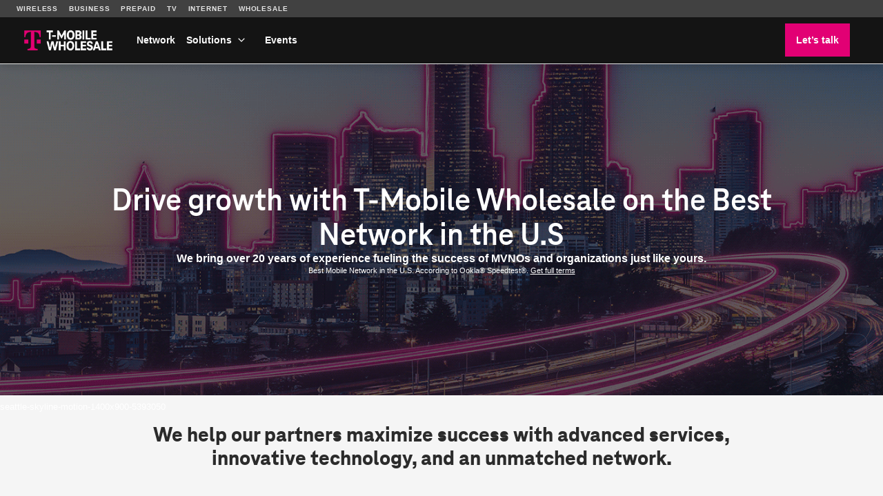

--- FILE ---
content_type: text/html;charset=utf-8
request_url: https://www.t-mobile.com/wholesale
body_size: 17392
content:
<!DOCTYPE html><html lang="en" style="--js--footer-height-overall: 493px; --js--xpr-scrollbar-width: 0px; --js--vh: 6480px; --js--vh-free: 6314px; --js--header-height-overall: 191px; --js--header-height-primary: 166px; --js--header-height-universal: 25px;"><head data-analytics-page-sitename="TFB" data-analytics-page-pagename="Home" data-analytics-page-channel="Wholesale" data-analytics-page-subsection="Landing Page" data-analytics-one-mind-transaction-id="f5d597d5-196d-4e2f-9ec4-da23267ddeb3">
  

  
  <script type="application/ld+json">
    
  </script>
  
  
  <link rel="preconnect" href="//t-mobile.scene7.com"/>
  
  
  
  
  
  
  
  
  
  
  <meta charset="UTF-8"/>
  <meta name="viewport" content="width=device-width, initial-scale=1"/>
  <title>
      Business Provider Wireless Solutions | T-Mobile Wholesale
    </title>
  <meta name="description" content="Take your company further with T-Mobile Wholesale. Explore advanced MVNO solutions, cutting-edge 5G technology, and personalized network APIs for success.
"/>
  <meta name="template" content="digx-wholesale-page"/>
  <link rel="canonical" href="https://www.t-mobile.com/wholesale"/>
  <link rel="alternate" href="https://www.t-mobile.com/wholesale" hreflang="en"/>
  <meta name="twitter:card" content="summary"/>
  <meta name="twitter:title" content="Business Provider Wireless Solutions | T-Mobile Wholesale"/>
  <meta name="twitter:description" content="Take your company further with T-Mobile Wholesale. Explore advanced MVNO solutions, cutting-edge 5G technology, and personalized network APIs for success.
"/>
  <meta property="og:title" content="Business Provider Wireless Solutions | T-Mobile Wholesale"/>
  <meta property="og:type" content="website"/>
  <meta property="og:description" content="Take your company further with T-Mobile Wholesale. Explore advanced MVNO solutions, cutting-edge 5G technology, and personalized network APIs for success.
"/>
  <meta property="og:url" content="https://www.t-mobile.com/wholesale"/>
  
  
  
  
  
  
  
  
  
  
  
  
  
  
  <link rel="stylesheet" href="/etc.clientlibs/digx/experience/clientlibs/clientlib-grid.ACSHASH6d6b99d87d5b7b6e50231f4dea4580cb.css" type="text/css"/>
  <link rel="stylesheet" href="/etc.clientlibs/digx/experience/clientlibs/clientlib-experience-main.ACSHASH4e04ba87fcf8453924ec9f62ca8b1b54.css" type="text/css"/>
  <link rel="stylesheet" href="/etc.clientlibs/digx/experience/clientlibs/clientlib-tmobile.ACSHASH73e02443e184aea73d978e27ac8ced98.css" type="text/css"/>
  <link rel="stylesheet" href="/etc.clientlibs/digx/experience/clientlibs/clientlib-experience-components.ACSHASHdc80375a65f69f47c81d1f0d0c6d4017.css" type="text/css"/>
  <link rel="stylesheet" href="/etc.clientlibs/digx/experience/clientlibs/clientlib-experience-forms.ACSHASH28af99c1c71eae6d0a0fcd8777e541fc.css" type="text/css"/>
  <link rel="stylesheet" href="/etc.clientlibs/digx/unav/clientlibs/clientlib-unav-main.ACSHASH55ede0ea74808080659fc50bcebb3138.css" type="text/css"/>
  <link rel="stylesheet" href="/etc.clientlibs/digx/unav/components/content/header/v1/header/clientlib.ACSHASHad9cc79a2d9ab17f5bd05d84fcd07032.css" type="text/css"/>
  <link rel="stylesheet" href="/etc.clientlibs/digx/unav/components/content/footer/v1/footer/clientlib.ACSHASH37ba1bdc56caa1820143b8e052ac5017.css" type="text/css"/>
  <link rel="stylesheet" href="/etc.clientlibs/digx/unav/components/content/footer-universal/v1/footer-universal/clientlib.ACSHASH82a71c8528cfeadfe49a83321f66ef9d.css" type="text/css"/>
  <link rel="stylesheet" href="/etc.clientlibs/digx/unav/components/content/utility-search/v1/utility-search/clientlib.ACSHASH5bc26ffcd63ecdd7332577bc25c661bd.css" type="text/css"/>
  
  
 </head>
 <body class="page basicpage at-body-style " id="page-48f17f83d7" data-authentication-required="false" data-tmm-authentication-required="false" data-enable-lobo-access="false" data-wcm-mode="DISABLED" data-phx-page-fullbleed="false" data-phx-page-gutter="true" data-phx-page-maxwidth-content="default" data-phx-page-footer-pushed="false" data-phx-page-background="default" data-alpine-init="true" data-auth-state="prospect">
  <div id="content-root" class="xpr-layoutRoot">
   <div class="xpr-skipLink" data-xpr-component="skipLink">
    <a class="phx:hide-visually" href="#content-main">Skip to main content</a> <a class="phx:hide-visually" href="#content-footer">Skip to footer</a>
   </div>
   <header id="content-header" class="xpr-layoutHeader">
    <div id="layoutHeader-e3be8636e9" class="cmp-experiencefragment cmp-experiencefragment--xf-wholesale-default-header ">
     <div class="xpr-skipLink" data-xpr-component="skipLink">
      <a class="phx:hide-visually" href="#content-main">Skip to main content</a>
     </div>
     <div data-unav-component="header" class="unav-header unav-header--pinned">
      <div class="branch-journeys-top" style="display:none;"></div>
      <div class="unav-header__container" x-data="header()" @keydown.escape="isMenuOpen=false; isAccountOpen=false" @click.outside="$event.composedPath().includes($el) ? null : (document.body.classList.remove(&#39;no-scroller&#39;), isMenuOpen=false, isAccountOpen=false)" data-subtheme="default" data-unav-header-sticky="true" data-inverse="">
       <template x-if="displayScreenShareBanner">
       </template>
       <div class="unav-header__mobile">
        <div class="unav-header__logo unav-header__logo--mobile">
         <a href="/wholesale" data-analytics-navigation-name="T-Mobile Wholesale logo" target="_self"> <img src="/content/dam/digx/wholesale/branding/logos/T-Mobile-Wholesale_Logo_PRI_EL_RGB_on-K_2022-03-29.png" alt="T-Mobile Wholesale" width="150px" height="48px"/> </a>
        </div>
        <div class="unav-header__mobileAuth">
        </div><button type="button" class="unav-header__menu" @click.prevent="openMobileMenu()" :aria-expanded="isMenuOpen" aria-label="Menu" data-domain-mapping="none" aria-expanded="false">
         <svg data-size="xx" class="phx-icon " width="24" height="24" viewBox="0 0 24 24" fill="currentColor" xmlns="http://www.w3.org/2000/svg" focusable="false" aria-hidden="true">
          <path d="M3.5 17.6347V16.1347H20.5V17.6347H3.5ZM3.5 12.7501V11.2501H20.5V12.7501H3.5ZM3.5 7.86545V6.36548H20.5V7.86545H3.5Z"></path>
         </svg></button>
       </div>
       <div class="unav-header__track" data-header-track="" x-trap.noscroll="!isDesktop ? isMenuOpen : false" :class="{ &#39;unav-header__track--open&#39; : isMenuOpen, &#39;unav-header__track--noscroll&#39; : isAccountOpen }">
        <div class="unav-header__mobileControls">
         <button type="button" @click.prevent="document.body.classList.remove(&#39;no-scroller&#39;);isMenuOpen = ! isMenuOpen" :aria-expanded="isMenuOpen ? &#39;true&#39; : &#39;false&#39;" aria-label="Collapse menu" aria-expanded="false">
          <svg data-size="xx" class="phx-icon " width="24" height="24" viewBox="0 0 24 24" fill="currentColor" xmlns="http://www.w3.org/2000/svg" focusable="false" aria-hidden="true">
           <path d="M6.40002 18.6538L5.34619 17.6L10.9462 12L5.34619 6.40002L6.40002 5.34619L12 10.9462L17.6 5.34619L18.6538 6.40002L13.0538 12L18.6538 17.6L17.6 18.6538L12 13.0538L6.40002 18.6538Z"></path>
          </svg></button>
        </div>
        <div data-header-primary="" class="unav-header__primary">
         <div class="unav-header__primaryContainer">
          <div>
           <div class="unav-header__logo unav-header__logo--desktop">
            <a href="/wholesale" data-analytics-navigation-name="T-Mobile Wholesale logo" data-domain-mapping="none" target="_self"> <img src="/content/dam/digx/wholesale/branding/logos/T-Mobile-Wholesale_Logo_PRI_EL_RGB_on-K_2022-03-29.png" alt="T-Mobile Wholesale" width="150px" height="48px"/> </a>
           </div>
          </div>
          <nav class="unav-header__nav" aria-label="Main">
           <ul class="unav-nav unav-headerNav">
            <li class="unav-headerNav__item" x-data="headerDropdown()" x-trap="isTabbing || !isDesktop ? isOpen : null" @mouseleave="isDesktop ? isOpen = false : null" @keyup.escape="isDesktop ? isOpen = false : null" @click.outside="$event.composedPath().includes($el) ? null : (isDesktop ? isOpen=false : null)" :class="{ &#39;unav-headerNav__item--open&#39; : isOpen }" data-customer="any">
             <div class="unav-headerNav__header" @mouseover="isDesktop &amp;&amp; !isTabbing ? isOpen = true : null">
              <a href="/wholesale/network" class="unav-headerNav__header-link " data-analytics-navigation-name="Network" data-domain-mapping="none" target="_self">Network</a>
             </div></li>
            <li class="unav-headerNav__item" x-data="headerDropdown()" x-trap="isTabbing || !isDesktop ? isOpen : null" @mouseleave="isDesktop ? isOpen = false : null" @keyup.escape="isDesktop ? isOpen = false : null" @click.outside="$event.composedPath().includes($el) ? null : (isDesktop ? isOpen=false : null)" :class="{ &#39;unav-headerNav__item--open&#39; : isOpen }" data-customer="any">
             <div class="unav-headerNav__header" @mouseover="isDesktop &amp;&amp; !isTabbing ? isOpen = true : null">
              <a class="unav-headerNav__header-link " data-analytics-navigation-name="Solutions" data-domain-mapping="none" target="_self">Solutions</a> <button type="button" class="unav-header__toggle" @click.prevent="isOpen = !isOpen" :aria-expanded="isOpen" aria-expanded="false"> <span class="phx:hide-visually">Solutions</span>
               <svg data-size="xx" class="phx-icon unav-headerNav__chevron" width="24" height="24" viewBox="0 0 24 24" fill="currentColor" xmlns="http://www.w3.org/2000/svg" focusable="false" aria-hidden="true">
                <path d="M12 15.3541L6.34619 9.70031L7.40002 8.64648L12 13.2465L16.6 8.64648L17.6538 9.70031L12 15.3541Z"></path>
               </svg></button>
             </div>
             <div class="unav-header__dropdown" :class="{ &#39;unav-header__dropdown--open&#39; : isOpen }">
              <ul class="unav-nav__single__column">
               <li data-customer="any" style="--index: 0"><a class=" " target="_self" data-domain-mapping="none" data-analytics-navigation-name="Solutions|MVNO Solutions" href="/wholesale/mvno">MVNO Solutions</a></li>
               <li data-customer="any" style="--index: 1"><a class=" " target="_self" data-domain-mapping="none" data-analytics-navigation-name="Solutions|Your Name, Our Wireless	" href="/wholesale/ynow">Your Name, Our Wireless </a></li>
               <li data-customer="any" style="--index: 2"><a class=" " target="_self" data-domain-mapping="none" data-analytics-navigation-name="Solutions|Network APIs" href="/wholesale/network-apis">Network APIs</a></li>
               <li data-customer="any" style="--index: 3"><a class=" " target="_self" data-domain-mapping="none" data-analytics-navigation-name="Solutions|Additional Solutions" href="/wholesale/additional-solutions">Additional Solutions</a></li>
              </ul>
             </div></li>
            <li class="unav-headerNav__item" x-data="headerDropdown()" x-trap="isTabbing || !isDesktop ? isOpen : null" @mouseleave="isDesktop ? isOpen = false : null" @keyup.escape="isDesktop ? isOpen = false : null" @click.outside="$event.composedPath().includes($el) ? null : (isDesktop ? isOpen=false : null)" :class="{ &#39;unav-headerNav__item--open&#39; : isOpen }" data-customer="any">
             <div class="unav-headerNav__header" @mouseover="isDesktop &amp;&amp; !isTabbing ? isOpen = true : null">
              <a href="/wholesale/events" class="unav-headerNav__header-link " data-analytics-navigation-name="Events" data-domain-mapping="none" target="_self">Events</a>
             </div></li>
           </ul>
          </nav>
          <div class="unav-header__aside" data-unav-header-aside="">
           <div class="unav-header__cta" data-unav-header-cta="">
            <div class="unav-headerTool " x-data="headerDropdown()" x-trap="isTabbing || !isDesktop ? isOpen : null" @mouseleave.passive="isDesktop ? isOpen = false : null" @keyup.escape="isDesktop ? isOpen = false : null" :class="{ &#39;unav-headerTool--open&#39; : isOpen }">
             <div class="unav-headerTool__header" @mouseover.passive="isDesktop &amp;&amp; !isTabbing ? isOpen = true : null">
              <button type="button" class="unav-headerTool__link unav-headerTool__link--filled" x-data="a11yDialogButton(&#39;/content/experience-fragments/digx/wholesale/us/en/modals/forms/xf-wholesale-form-lead-gen/master&#39;)" data-analytics-navigation-name="Let’s talk" x-cq-linkchecker="skip"> Let’s talk </button>
             </div>
            </div>
           </div>
          </div>
         </div>
        </div>
        <nav data-header-universal="" aria-label="T-Mobile businesses" class="unav-header__universal">
         <ul class="unav-nav">
          <li class="unav-nav__item" data-customer="any"><a href="https://www.t-mobile.com/" data-analytics-navigation-name="WIRELESS" data-domain-mapping="none" target="_self">WIRELESS</a></li>
          <li class="unav-nav__item" data-customer="any"><a href="/business" data-analytics-navigation-name="BUSINESS" data-domain-mapping="none" target="_self">BUSINESS</a></li>
          <li class="unav-nav__item" data-customer="any"><a href="https://prepaid.t-mobile.com/home" data-analytics-navigation-name="PREPAID" data-domain-mapping="none" target="_self">PREPAID</a></li>
          <li class="unav-nav__item" data-customer="any"><a href="/tv-streaming" data-analytics-navigation-name="TV" data-domain-mapping="none" target="_self">TV</a></li>
          <li class="unav-nav__item" data-customer="any"><a href="/home-internet" data-analytics-navigation-name="INTERNET" data-domain-mapping="none" target="_self">INTERNET</a></li>
          <li class="unav-nav__item" data-customer="any"><a href="/wholesale" data-analytics-navigation-name="WHOLESALE" data-domain-mapping="none" target="_self">WHOLESALE</a></li>
         </ul>
        </nav>
       </div>
      </div>
     </div>
    </div>
   </header>
   <main id="content-main" class="xpr-layoutMain" tabindex="-1">
    <div id="layoutMain-c8510f1fc7" class="xpr-layoutMain__container">
     <section data-xpr-component="wrapper" data-xpr-component-version="1" class="xpr-wrapper xpr:fullBleed">
      <div id="wrapper-c51b312552" data-guid="wrapper-c51b312552" class="xpr-wrapper__content       phx:py-0 phx:px-0     ">
       <div class="xpr-background xpr-wrapper__bg   " data-bg="wrapper-c51b312552-bg">
        <!-- Dynamic domain and custom URL logic -->
        <figure data-cmp-is="image" data-cmp-hook-image="imageV3" data-cmp-lazythreshold="0" data-cmp-src="https://t-mobile.scene7.com/is/content/Tmusprod/seattle-skyline-motion-1400x900-5393050-3?ts=1738106462788&amp;fmt=jpg&amp;qlt=85,0&amp;resMode=sharp2&amp;op_usm=1.75,0.3,2,0&amp;dpr=off" data-cmp-dmimage="" data-asset="/content/dam/digx/wholesale/scenery/city/seattle-skyline-motion-1400x900-5393050" data-asset-id="7882c79e-e91f-4a96-9a42-1e2b30028dcc" data-title="seattle-skyline-motion-1400x900-5393050" id="wrapper-c51b312552-img" data-guid="wrapper-c51b312552-img" class="cmp-image     default    " itemscope="" itemtype="http://schema.org/ImageObject">
         <img src="https://t-mobile.scene7.com/is/content/Tmusprod/seattle-skyline-motion-1400x900-5393050-3?ts=1738106462788&amp;fmt=jpg&amp;qlt=85,0&amp;resMode=sharp2&amp;op_usm=1.75,0.3,2,0&amp;dpr=off" class="cmp-image__image" itemprop="contentUrl" width="1400" height="900" alt="" data-moengage-id="imageURL"/>
         <figcaption class="cmp-image__caption" itemprop="caption">
          seattle-skyline-motion-1400x900-5393050
         </figcaption>
        </figure>
        <style>
    [data-guid="wrapper-c51b312552-img"] {
      --wrapper--col-align: ;
      --wrapper--col-justify: ;
      --wrapper--content-align: ;
      --wrapper--color-text: ;
      --wrapper--color-background: ;
      --wrapper--text-align: ;

      
      
      
        .xpr-wrapper__container > * {flex-grow: 0;}
      
      
    }

    

    
  </style>
        <style>
      [data-bg="wrapper-c51b312552-bg"] {
        --bg--size: cover;
        --bg--position: center;
        --bg--repeat: no-repeat;
      }

      @media (min-width: 600px){
        [data-bg="wrapper-c51b312552-bg"] {
          
          
            --bg--position: center;
          
        }
      }

      @media (min-width: 1024px){
        [data-bg="wrapper-c51b312552-bg"] {
          
          
            --bg--position: center;
          
        }
      }
    </style>
       </div>
       <div class="xpr-overlay xpr-wrapper__overlay   " aria-hidden="true" data-overlay="wrapper-c51b312552">
        <style>
      [data-overlay="wrapper-c51b312552"] {
        --overlay--color: #000;
        --overlay--opacity: 0.6;
        --overlay--blend: initial;
      }
    </style>
       </div>
       <div class="xpr-wrapper__container phx:container-lg">
        <div class="aem-Grid aem-Grid--12 aem-Grid--default--12 ">
         <div aria-hidden="true" data-xpr-component="spacer" data-xpr-component-version="1" class="xpr-spacer aem-GridColumn aem-GridColumn--default--12">
          <div id="spacer-c844c78339" data-guid="spacer-c844c78339" class="xpr-spacer__element phx:spacer- ">
          </div>
         </div>
         <div data-xpr-component="text" data-xpr-component-version="1" class="xpr-text aem-GridColumn aem-GridColumn--default--12">
          <div id="text-358de9f23c" data-guid="text-358de9f23c" x-data="text()" x-ref="text" class="xpr-text__wysiwyg phx:wysiwyg phx:ta-inherit tdds:text-eyebrow-1           ">
           <div class="xpr-text__content phx:wysiwyg phx:ta-inherit tdds:text-eyebrow-1          " x-ref="accordion-inner">
           </div>
          </div>
          <style>
    [data-guid="text-358de9f23c"] {
      
      
    }

    @media (min-width: 600px) {
      [data-guid="text-358de9f23c"] {
        
      }
    }

    @media (min-width: 1024px) {
      [data-guid="text-358de9f23c"] {
        
      }
    }

    [data-guid="text-358de9f23c"] .xpr-text__icon,
    [data-guid="text-358de9f23c"] .xpr-text__content {
      --wysiwyg-color: var(--tdds-color-brand-inherit);
      
    }
  </style>
         </div>
         <div data-xpr-component="text" data-xpr-component-version="1" class="xpr-text aem-GridColumn aem-GridColumn--default--12">
          <div id="text-fae816d0af" data-guid="text-fae816d0af" x-data="text()" x-ref="text" class="xpr-text__wysiwyg phx:wysiwyg phx:ta-center tdds:text-title-1           ">
           <div class="xpr-text__content phx:wysiwyg phx:ta-center tdds:text-title-1          " x-ref="accordion-inner">
            <h1>Drive growth with <nobr>T-Mobile</nobr> Wholesale on the Best Network in the U.S</h1>
           </div>
          </div>
          <style>
    [data-guid="text-fae816d0af"] {
      
      
    }

    @media (min-width: 600px) {
      [data-guid="text-fae816d0af"] {
        
      }
    }

    @media (min-width: 1024px) {
      [data-guid="text-fae816d0af"] {
        
      }
    }

    [data-guid="text-fae816d0af"] .xpr-text__icon,
    [data-guid="text-fae816d0af"] .xpr-text__content {
      --wysiwyg-color: var(--tdds-color-brand-inherit);
      
    }
  </style>
         </div>
         <div data-xpr-component="text" data-xpr-component-version="1" class="xpr-text aem-GridColumn aem-GridColumn--default--12">
          <div id="text-8c182bdfe1" data-guid="text-8c182bdfe1" x-data="text()" x-ref="text" class="xpr-text__wysiwyg phx:wysiwyg phx:ta-center tdds:text-body-1           ">
           <div class="xpr-text__content phx:wysiwyg phx:ta-center tdds:text-body-1          " x-ref="accordion-inner">
            <p><b>We bring over 20 years of experience fueling the success of MVNOs and organizations just like yours.</b><br/></p>
           </div>
          </div>
          <style>
    [data-guid="text-8c182bdfe1"] {
      
      
    }

    @media (min-width: 600px) {
      [data-guid="text-8c182bdfe1"] {
        
      }
    }

    @media (min-width: 1024px) {
      [data-guid="text-8c182bdfe1"] {
        
      }
    }

    [data-guid="text-8c182bdfe1"] .xpr-text__icon,
    [data-guid="text-8c182bdfe1"] .xpr-text__content {
      --wysiwyg-color: var(--tdds-color-brand-inherit);
      
    }
  </style>
         </div>
         <div data-xpr-component="text" data-xpr-component-version="1" class="xpr-text aem-GridColumn aem-GridColumn--default--12">
          <div id="text-afd134645c" data-guid="text-afd134645c" x-data="text()" x-ref="text" class="xpr-text__wysiwyg phx:wysiwyg phx:ta-center tdds:text-legal           ">
           <div class="xpr-text__content phx:wysiwyg phx:ta-center tdds:text-legal          " x-ref="accordion-inner">
            <p>Best Mobile Network in the U.S. According to Ookla® Speedtest®. <b style="background-color: transparent;"><button data-rte-modal-type="modal:id" x-data="a11yDialogButton(&#39;&#39;)" data-a11y-dialog-show="network-legal" type="button">Get full terms</button></b></p>
           </div>
          </div>
          <style>
    [data-guid="text-afd134645c"] {
      
      
    }

    @media (min-width: 600px) {
      [data-guid="text-afd134645c"] {
        
      }
    }

    @media (min-width: 1024px) {
      [data-guid="text-afd134645c"] {
        
      }
    }

    [data-guid="text-afd134645c"] .xpr-text__icon,
    [data-guid="text-afd134645c"] .xpr-text__content {
      --wysiwyg-color: var(--tdds-color-brand-grayscale-white);
      
        --wysiwyg-color-link: currentColor;
      
    }
  </style>
         </div>
         <div aria-hidden="true" data-xpr-component="spacer" data-xpr-component-version="1" class="xpr-spacer aem-GridColumn aem-GridColumn--default--12">
          <div id="spacer-5dbab4f995" data-guid="spacer-5dbab4f995" class="xpr-spacer__element phx:spacer- ">
          </div>
         </div>
        </div>
       </div>
      </div>
      <style>
    [data-guid="wrapper-c51b312552"] {
      --wrapper--col-align: center;
      --wrapper--col-justify: center;
      --wrapper--content-align: center;
      --wrapper--color-text: var(--tdds-color-brand-grayscale-white);
      --wrapper--color-background: var(--tdds-color-brand-inherit);
      --wrapper--text-align: inherit;

      
        --wrapper--height: 480px;
      
      
      
        .xpr-wrapper__container > * {flex-grow: 0;}
      
      
    }

    

    
  </style>
     </section>
     <div data-xpr-component="modal" data-xpr-component-version="1" class="xpr-modal wrapper--modal-AZTZWkPy-_A">
      <template x-data="{ ready: false }" x-teleport="body" data-teleport-template="true">
       <div id="network-legal" data-guid="network-legal" class="phx-modal       " :class="isScrollable ? &#39;phx-modal--scrollable&#39; : &#39;&#39;" aria-hidden="true" aria-modal="true" tabindex="-1" data-xpr-modal="" x-data="a11yDialog" x-trap="isOpen" @load="ready = !ready" data-xpr-config="{&#34;pubChannel&#34;:&#34;Plans&#34;,&#34;pubTopic&#34;:&#34;full-terms-price-lock&#34;,&#34;useDynamicContent&#34;:false,&#34;authoredAriaLabel&#34;:&#34;Full Terms&#34;,&#34;customChannelTopic&#34;:true}" aria-label="Full Terms" role="dialog">
        <div class="phx-modal__overlay" data-a11y-dialog-hide=""></div>
        <div class="phx-modal__dialog" data-xpr-modal-dialog="">
         <button x-show="showBackButton" class="phx-modal__back" type="button" aria-label="Go back." data-xpr-modal-back-button="false" @click="emitGoBack">
          <svg viewBox="0 0 1 1" data-size="sm" class="phx-icon phx-icon" focusable="false" aria-hidden="true">
           <use href="/etc.clientlibs/digx/experience/clientlibs/clientlib-experience-main/resources/sprite/icons.svg?v4.11#chevron-left"></use>
          </svg></button> <button class="phx-modal__close" type="button" aria-label="Close modal." data-a11y-dialog-hide=""></button>
         <div class="phx-modal__content">
          <div data-xpr-component="text" data-xpr-component-version="1" class="xpr-text wrapper--text-AZTZWkPy-hg">
           <div id="text-38b2d1097f" data-guid="text-38b2d1097f" x-data="text()" x-ref="text" class="xpr-text__wysiwyg phx:wysiwyg phx:ta-inherit tdds:text-inherit           ">
            <div class="xpr-text__content phx:wysiwyg phx:ta-inherit tdds:text-inherit          " x-ref="accordion-inner">
             <p><b>Best Network:</b> Based on analysis by Ookla of Speedtest Intelligence® data 1H 2025. Ookla trademarks used under license and reprinted with permission.</p>
            </div>
           </div>
           <style>
    [data-guid="text-38b2d1097f"] {
      
      
    }

    @media (min-width: 600px) {
      [data-guid="text-38b2d1097f"] {
        
      }
    }

    @media (min-width: 1024px) {
      [data-guid="text-38b2d1097f"] {
        
      }
    }

    [data-guid="text-38b2d1097f"] .xpr-text__icon,
    [data-guid="text-38b2d1097f"] .xpr-text__content {
      --wysiwyg-color: var(--tdds-color-brand-inherit);
      
    }
  </style>
          </div>
         </div>
        </div>
       </div>
      </template>
      <style>
    [data-guid="network-legal"] {
      --modal--col-justify: inherit;
      --modal--text-align: inherit;
    }
  </style>
     </div>
     <section data-xpr-component="wrapper" data-xpr-component-version="1" class="xpr-wrapper xpr:fullBleed">
      <div id="wrapper-930e1c0c1e" data-guid="wrapper-930e1c0c1e" class="xpr-wrapper__content       phx:py-0 phx:px-0     ">
       <div class="xpr-background xpr-wrapper__bg   " data-bg="wrapper-930e1c0c1e-bg">
        <style>
    [data-guid="wrapper-930e1c0c1e-img"] {
      --wrapper--col-align: ;
      --wrapper--col-justify: ;
      --wrapper--content-align: ;
      --wrapper--color-text: ;
      --wrapper--color-background: ;
      --wrapper--text-align: ;

      
      
      
        .xpr-wrapper__container > * {flex-grow: 0;}
      
      
    }

    

    
  </style>
        <style>
      [data-bg="wrapper-930e1c0c1e-bg"] {
        --bg--size: cover;
        --bg--position: center;
        --bg--repeat: no-repeat;
      }

      @media (min-width: 600px){
        [data-bg="wrapper-930e1c0c1e-bg"] {
          
          
            --bg--position: center;
          
        }
      }

      @media (min-width: 1024px){
        [data-bg="wrapper-930e1c0c1e-bg"] {
          
          
            --bg--position: center;
          
        }
      }
    </style>
       </div>
       <div class="xpr-wrapper__container phx:container-xxl">
        <div class="aem-Grid aem-Grid--12 aem-Grid--default--12 ">
         <div aria-hidden="true" data-xpr-component="spacer" data-xpr-component-version="1" class="xpr-spacer aem-GridColumn aem-GridColumn--default--12">
          <div id="spacer-765a8f5c06" data-guid="spacer-765a8f5c06" class="xpr-spacer__element phx:spacer-5 ">
          </div>
         </div>
         <section data-xpr-component="wrapper" data-xpr-component-version="1" class="xpr-wrapper aem-GridColumn aem-GridColumn--default--12">
          <div id="wrapper-05093b2c56" data-guid="wrapper-05093b2c56" class="xpr-wrapper__content       phx:py-0 phx:px-0     ">
           <div class="xpr-background xpr-wrapper__bg   " data-bg="wrapper-05093b2c56-bg">
            <style>
    [data-guid="wrapper-05093b2c56-img"] {
      --wrapper--col-align: ;
      --wrapper--col-justify: ;
      --wrapper--content-align: ;
      --wrapper--color-text: ;
      --wrapper--color-background: ;
      --wrapper--text-align: ;

      
      
      
        .xpr-wrapper__container > * {flex-grow: 0;}
      
      
    }

    

    
  </style>
            <style>
      [data-bg="wrapper-05093b2c56-bg"] {
        --bg--size: cover;
        --bg--position: center;
        --bg--repeat: no-repeat;
      }

      @media (min-width: 600px){
        [data-bg="wrapper-05093b2c56-bg"] {
          
          
            --bg--position: center;
          
        }
      }

      @media (min-width: 1024px){
        [data-bg="wrapper-05093b2c56-bg"] {
          
          
            --bg--position: center;
          
        }
      }
    </style>
           </div>
           <div class="xpr-wrapper__container phx:container-lg">
            <div class="aem-Grid aem-Grid--12 aem-Grid--default--12 ">
             <div data-xpr-component="text" data-xpr-component-version="1" class="xpr-text aem-GridColumn aem-GridColumn--default--12">
              <div id="text-c5a955cbaf" data-guid="text-c5a955cbaf" x-data="text()" x-ref="text" class="xpr-text__wysiwyg phx:wysiwyg phx:ta-center tdds:text-title-2           ">
               <div class="xpr-text__content phx:wysiwyg phx:ta-center tdds:text-title-2          " x-ref="accordion-inner">
                <p>We help our partners maximize success with advanced services, innovative technology, and an unmatched network.</p>
               </div>
              </div>
              <style>
    [data-guid="text-c5a955cbaf"] {
      
      
    }

    @media (min-width: 600px) {
      [data-guid="text-c5a955cbaf"] {
        
      }
    }

    @media (min-width: 1024px) {
      [data-guid="text-c5a955cbaf"] {
        
      }
    }

    [data-guid="text-c5a955cbaf"] .xpr-text__icon,
    [data-guid="text-c5a955cbaf"] .xpr-text__content {
      --wysiwyg-color: var(--tdds-color-brand-grayscale-800);
      
        --wysiwyg-color-link: currentColor;
      
    }
  </style>
             </div>
            </div>
           </div>
          </div>
          <style>
    [data-guid="wrapper-05093b2c56"] {
      --wrapper--col-align: inherit;
      --wrapper--col-justify: inherit;
      --wrapper--content-align: inherit;
      --wrapper--color-text: var(--tdds-color-brand-inherit);
      --wrapper--color-background: var(--tdds-color-brand-inherit);
      --wrapper--text-align: inherit;

      
      
      
      
    }

    

    
  </style>
         </section>
         <div aria-hidden="true" data-xpr-component="spacer" data-xpr-component-version="1" class="xpr-spacer aem-GridColumn aem-GridColumn--default--12">
          <div id="spacer-f9cbb7d606" data-guid="spacer-f9cbb7d606" class="xpr-spacer__element phx:spacer-5 ">
          </div>
         </div>
         <div class="xpr-cardContainer aem-GridColumn aem-GridColumn--default--12" data-xpr-component="card-container">
          <div id="cardContainer-9129c08457" data-guid="cardContainer-9129c08457" class="xpr-cardContainer__track xpr-cardContainer__track--grid  phx:py-0 phx:px-2 " x-data="overflowContainer(1, 2, 1,false,&#39;&#39;,&#39;&#39;)" style="--cardContainer--width: 1320px;">
           <div class="xpr-cardContainer__grid " x-ref="track">
            <article data-xpr-component="card-promo" class="xpr-promoCard">
             <!-- Card with Title -->
             <div id="cardPromotion-ab85850f34" data-guid="cardPromotion-ab85850f34" x-data="cardPromotion(false, &#39;&#39;)" data-cardpromo-isolated="true" data-xpr-cardpromotion="" class="xpr-promoCard__card  xpr-promoCard__card--custom    xpr-promoCard__card--theme:light xpr-promoCard__card--variant:f50    xpr-promoCard__card--shadow:none " data-analytics-impression="">
              <div class="xpr-background xpr-promoCard__bg   " data-bg="cardPromotion-ab85850f34-bg">
               <style>
    [data-guid="cardPromotion-ab85850f34-img"] {
      --cardPromo--text-align: ;
      --cardPromo--content-align: flex-start;
      
      
      
      
    }

    @media (min-width: 600px){
      [data-guid="cardPromotion-ab85850f34-img"] {
        
        
        
      }
    }

    @media (min-width: 1024px){
      [data-guid="cardPromotion-ab85850f34-img"] {
        
        
        
      }
    }

    @container promoCard (width >= 610px){
      [data-guid="cardPromotion-ab85850f34-img"] {
        
      }
    }

    @container promoCard (width >= 790px){
      [data-guid="cardPromotion-ab85850f34-img"] {
        
      }
    }
  </style>
               <style>
      [data-bg="cardPromotion-ab85850f34-bg"] {
        --bg--size: cover;
        --bg--position: center;
        --bg--repeat: no-repeat;
      }

      @media (min-width: 600px){
        [data-bg="cardPromotion-ab85850f34-bg"] {
          
          
            --bg--position: center;
          
        }
      }

      @media (min-width: 1024px){
        [data-bg="cardPromotion-ab85850f34-bg"] {
          
          
            --bg--position: center;
          
        }
      }
    </style>
              </div>
              <div class="xpr-promoCard__track">
               <div class="xpr-promoCard__content ">
                <h2 id="cardPromotion-ab85850f34-title" class="xpr-promoCard__title" data-moengage-id="headline"><span :class="{ &#39;phx:hide&#39;: linkDetails.exists }" data-moengage-id="headline">Your vision, our network. </span>
                 <template x-if="linkDetails.exists">
                  <a class="xpr-promoCard__titleLink" :href="linkDetails.href" :target="linkDetails.target" :data-analytics-click="linkDetails.analyticsClickLabel" :data-icid="linkDetails.icid" data-moengage-id="headline"> Your vision, our network. </a>
                 </template></h2>
                <div class="xpr-promoCard__body" data-moengage-id="bodyCopy">
                 <p>You’ve got ideas about how to use wireless in ways that will revolutionize your business. We have the experience and 5G technology to make it happen.</p>
                 <p><br/>
                   In fact, as an industry leader in the Mobile Virtual Network Operators (MVNO) space, we’ve provided transformative solutions to more than 200 brands. Best of all, we’re ready to put our know-how to work for you.</p>
                </div>
               </div>
               <div class="xpr-promoCard__media">
                <div class="xpr-promoCard__image xpr-promoCard__image:product">
                 <!-- Dynamic domain and custom URL logic -->
                 <figure data-cmp-is="image" data-cmp-hook-image="imageV3" data-cmp-lazy="" data-cmp-lazythreshold="0" data-cmp-src="https://t-mobile.scene7.com/is/image/Tmusprod/network-vision-skyline-5393050-3%3A4x3?ts=1739383557689&amp;dpr=off" data-cmp-dmimage="" data-cmp-smartcroprendition="4x3" data-asset="/content/dam/digx/wholesale/scenery/city/network-vision-skyline-5393050.png" data-asset-id="9e974a5f-bb9d-46bf-85d2-d0eeb2a63a2c" data-title="A cityscape at sunrise, illuminated by magenta beams. " id="image-9a52dbeabb-img" data-guid="image-9a52dbeabb-img" class="cmp-image     default    " itemscope="" itemtype="http://schema.org/ImageObject">
                  <img src="https://t-mobile.scene7.com/is/image/Tmusprod/network-vision-skyline-5393050-3%3A4x3?ts=1739383557689&amp;dpr=off" loading="lazy" class="cmp-image__image" itemprop="contentUrl" width="1200" height="678" alt="A cityscape at sunrise, illuminated by magenta beams. " data-moengage-id="imageURL"/>
                 </figure>
                </div>
                <div class="xpr-promoCard__video xpr-video">
                 <div id="video-a1ce4eb5c1" data-guid="video-a1ce4eb5c1" class="xpr-video__track xpr-video__track--trigger" x-data="video" data-analytics-video-modal="video-modal-trigger-video-a1ce4eb5c1">
                  <div class="xpr-video__trigger" x-show="!isPlaying">
                   <div class="xpr-video__triggerContent">
                    <button type="button" aria-label="Play A cityscape at sunrise, illuminated by magenta beams." class="xpr-video__triggerButton" data-xpr-video-trigger="" data-a11y-dialog-show="video-modal-trigger-video-a1ce4eb5c1" x-data="a11yDialogButton(&#39;&#39;, &#39;video-modal-trigger-video-a1ce4eb5c1&#39;)" data-xpr-video-type="dynamicMedia">
                     <svg xmlns="http://www.w3.org/2000/svg" viewBox="0 0 16 16" style="enable-background: new 0 0 16 16" xml:space="preserve">
                      <path d="M0,0v16h16V0H0z M6,11V5l4,3L6,11z"></path>
                     </svg></button>
                   </div>
                  </div>
                  <template x-data="{ ready: false }" x-teleport="body" data-teleport-template="true">
                   <div id="video-modal-trigger-video-a1ce4eb5c1" role="dialog" class="phx-modal phx-modal--video" aria-label="A cityscape at sunrise, illuminated by magenta beams. video" aria-modal="true" tabindex="-1" data-xpr-modal="" x-data="a11yDialog" @load="ready = !ready">
                    <div class="phx-modal__overlay" data-a11y-dialog-hide=""></div>
                    <div class="phx-modal__dialog">
                     <button class="phx-modal__close" type="button" aria-label="Close dialog" data-a11y-dialog-hide="" data-xpr-modal-video-hide=""></button>
                     <div class="phx-modal__content">
                      <div class="phx-responsive-media" id="video-modal-trigger-video-a1ce4eb5c1-media" data-xpr-video="" data-xpr-modal-video="" data-xpr-video-type="dynamicMedia" tabindex="-1" data-xpr-media-viewer-script="https://t-mobile.scene7.com/s7viewers/html5/js/VideoViewer.js" data-xpr-video-dm-asset="Tmusprod/TMB2B_Sizzle_60_TapIntoIt_H264_Stereo-AVS" data-xpr-video-dm-caption="https://t-mobile.scene7.com/is/content/Tmusprod/TMB2B_Sizzle_60_TapIntoIt_H264_Stereo-en,1" data-xpr-video-dm-servervideo-url="https://t-mobile.scene7.com/is/content/" data-xpr-video-dm-serverimage-url="https://t-mobile.scene7.com/is/image/" data-xpr-video-dm-view-modifiers="autoplay=1&amp;" data-xpr-video-is-created="" data-xpr-video-youtube-rel="1" data-xpr-video-youtube-timestamp="0" data-xpr-video-title="A cityscape at sunrise, illuminated by magenta beams." data-xpr-video-src="/content/dam/digx/wholesale/videos/TMB2B_Sizzle_60_TapIntoIt_H264_Stereo.mp4"></div>
                     </div>
                     <div tabindex="-1" aria-hidden="true" data-xpr-modal-video-focus=""></div>
                    </div>
                   </div>
                  </template>
                 </div>
                </div>
               </div>
              </div>
              <template x-data="{ ready: false }" x-teleport="body" data-teleport-template="true">
               <div id="disclosure-cardPromotion-ab85850f34" role="dialog" class="phx-modal phx-modal--disclosure" aria-label="Your vision, our network.
 legal info." aria-hidden="true" aria-modal="true" tabindex="-1" data-xpr-modal="" x-data="a11yDialog" @load="ready = !ready" data-moengage-id="modalAriaLabel" data-analytics-component-title="Your vision, our network.
">
                <div class="phx-modal__overlay" data-a11y-dialog-hide=""></div>
                <div class="phx-modal__dialog">
                 <button class="phx-modal__close" type="button" aria-label="Close dialog" data-a11y-dialog-hide=""></button>
                 <div class="phx-modal__content">
                  <h2 class="phx:mb-3 tdds:text-title-2" data-moengage-id="modalTitle">Your vision, our network.</h2>
                  <div class="xpr-text__wysiwyg" data-moengage-id="modalCopy">
                  </div>
                 </div>
                </div>
               </div>
              </template>
             </div>
             <style>
    [data-guid="cardPromotion-ab85850f34"] {
      --cardPromo--text-align: center;
      --cardPromo--content-align: center;
      
        --cardPromo--custom-color-text: var(--tdds-color-brand-inherit);
        --cardPromo--custom-color-background: var(--tdds-color-brand-grayscale-white);
      
      
      
        --cardPromo--media-primary-aspect: 4/3;
        --cardPromo--media-primary-padding: px;
      
      
    }

    @media (min-width: 600px){
      [data-guid="cardPromotion-ab85850f34"] {
        
        
        
      }
    }

    @media (min-width: 1024px){
      [data-guid="cardPromotion-ab85850f34"] {
        
        
        
      }
    }

    @container promoCard (width >= 610px){
      [data-guid="cardPromotion-ab85850f34"] {
        
          --cardPromo--text-align: left;
          --cardPromo--content-align: flex-start;
        
      }
    }

    @container promoCard (width >= 790px){
      [data-guid="cardPromotion-ab85850f34"] {
        
          --cardPromo--text-align: left;
          --cardPromo--content-align: flex-start;
        
      }
    }
  </style>
            </article>
           </div>
          </div>
          <style>
    [data-guid="cardContainer-9129c08457"] {
      --cardContainer--cols: 1;
      --cardContainer--gutter: var(--phx--spacer-2);
      --cardContainer--color-background: var(--tdds-color-brand-inherit);
      --cardContainer--card-width: 400px;
    }

    @media (min-width: 600px){
      [data-guid="cardContainer-9129c08457"] {
        
        --cardContainer--cols: 1;
        
        
      }
    }

    @media (min-width: 1024px){
      [data-guid="cardContainer-9129c08457"] {
        
        --cardContainer--cols: 1;
        
        
      }
    }
  </style>
         </div>
         <div aria-hidden="true" data-xpr-component="spacer" data-xpr-component-version="1" class="xpr-spacer aem-GridColumn aem-GridColumn--default--12">
          <div id="spacer-c9465e77d5" data-guid="spacer-c9465e77d5" class="xpr-spacer__element phx:spacer-7 ">
          </div>
         </div>
         <div data-xpr-component="text" data-xpr-component-version="1" class="xpr-text aem-GridColumn aem-GridColumn--default--12">
          <div id="text-9e5a5ffa6c" data-guid="text-9e5a5ffa6c" x-data="text()" x-ref="text" class="xpr-text__wysiwyg phx:wysiwyg phx:ta-center tdds:text-title-2           ">
           <div class="xpr-text__content phx:wysiwyg phx:ta-center tdds:text-title-2          " x-ref="accordion-inner">
            <p>Check out our innovative portfolio.</p>
           </div>
          </div>
          <style>
    [data-guid="text-9e5a5ffa6c"] {
      
      
    }

    @media (min-width: 600px) {
      [data-guid="text-9e5a5ffa6c"] {
        
      }
    }

    @media (min-width: 1024px) {
      [data-guid="text-9e5a5ffa6c"] {
        
      }
    }

    [data-guid="text-9e5a5ffa6c"] .xpr-text__icon,
    [data-guid="text-9e5a5ffa6c"] .xpr-text__content {
      --wysiwyg-color: var(--tdds-color-brand-grayscale-800);
      
        --wysiwyg-color-link: currentColor;
      
    }
  </style>
         </div>
         <div aria-hidden="true" data-xpr-component="spacer" data-xpr-component-version="1" class="xpr-spacer aem-GridColumn aem-GridColumn--default--12">
          <div id="spacer-72c90d67a0" data-guid="spacer-72c90d67a0" class="xpr-spacer__element phx:spacer-h ">
          </div>
         </div>
         <div class="xpr-cardContainer aem-GridColumn aem-GridColumn--default--12" data-xpr-component="card-container">
          <div id="cardContainer-5836cc821f" data-guid="cardContainer-5836cc821f" class="xpr-cardContainer__track xpr-cardContainer__track--grid  phx:py-0 phx:px-2 " x-data="overflowContainer(4, 2, 1,false,&#39;&#39;,&#39;&#39;)" style="--cardContainer--width: 1320px;">
           <div class="xpr-cardContainer__grid " x-ref="track">
            <article data-xpr-component="card-promo" class="xpr-promoCard">
             <!-- Card with Title -->
             <div id="cardPromotion-ad89934a48" data-guid="cardPromotion-ad89934a48" x-data="cardPromotion(false, &#39;&#39;)" data-cardpromo-isolated="true" data-xpr-cardpromotion="" class="xpr-promoCard__card  xpr-promoCard__card--custom  xpr-promoCard__card--lca xpr-promoCard__card--lca:visible  xpr-promoCard__card--theme:light xpr-promoCard__card--variant:f50  xpr-promoCard__card--img:top   " data-analytics-impression="">
              <div class="xpr-background xpr-promoCard__bg   " data-bg="cardPromotion-ad89934a48-bg">
               <style>
    [data-guid="cardPromotion-ad89934a48-img"] {
      --cardPromo--text-align: ;
      --cardPromo--content-align: flex-start;
      
      
      
      
    }

    @media (min-width: 600px){
      [data-guid="cardPromotion-ad89934a48-img"] {
        
        
        
      }
    }

    @media (min-width: 1024px){
      [data-guid="cardPromotion-ad89934a48-img"] {
        
        
        
      }
    }

    @container promoCard (width >= 610px){
      [data-guid="cardPromotion-ad89934a48-img"] {
        
      }
    }

    @container promoCard (width >= 790px){
      [data-guid="cardPromotion-ad89934a48-img"] {
        
      }
    }
  </style>
               <style>
      [data-bg="cardPromotion-ad89934a48-bg"] {
        --bg--size: cover;
        --bg--position: center;
        --bg--repeat: no-repeat;
      }

      @media (min-width: 600px){
        [data-bg="cardPromotion-ad89934a48-bg"] {
          
          
            --bg--position: center;
          
        }
      }

      @media (min-width: 1024px){
        [data-bg="cardPromotion-ad89934a48-bg"] {
          
          
            --bg--position: center;
          
        }
      }
    </style>
              </div>
              <div class="xpr-promoCard__track">
               <div class="xpr-promoCard__content ">
                <h2 id="cardPromotion-ad89934a48-title" class="xpr-promoCard__title" data-moengage-id="headline"><span :class="{ &#39;phx:hide&#39;: linkDetails.exists }" data-moengage-id="headline"><span></span><span></span><span style="white-space: pre-wrap;">MVNO Solutions</span>   </span>
                 <template x-if="linkDetails.exists">
                  <a class="xpr-promoCard__titleLink" :href="linkDetails.href" :target="linkDetails.target" :data-analytics-click="linkDetails.analyticsClickLabel" :data-icid="linkDetails.icid" data-moengage-id="headline"> <span></span><span></span><span style="white-space: pre-wrap;">MVNO Solutions</span>   </a>
                 </template></h2>
                <div class="xpr-promoCard__body" data-moengage-id="bodyCopy">
                 <p>Build and grow your wireless business with our network, tools, and resources.</p>
                </div>
                <div class="xpr-promoCard__ctas" x-ref="ctas">
                 <a id="button-49af83d660" data-analytics-click-kind="click" data-analytics-click="Button Click|Check it out" data-icid="TMWS_TMO_P_TMWSMGPHNX_CF2B31C7E17AA25F42483" data-size="default" target="_self" data-moengage-id="modalurlSecondary" href="/wholesale/mvno" class="tdds-button tdds-button--tertiary  " aria-labelledby="button-49af83d660 cardPromotion-ad89934a48-title" data-analytics-index="Index2"> <span data-moengage-id="modalCtaLabelsecondary">Check it out</span> <span class="tdds-button__decoration-end">
                   <svg data-size="xx" class="phx-icon " width="24" height="24" viewBox="0 0 24 24" fill="currentColor" xmlns="http://www.w3.org/2000/svg" focusable="false" aria-hidden="true">
                    <path d="M9.69982 17.6538L8.646 16.6L13.246 12L8.646 7.40002L9.69982 6.34619L15.3536 12L9.69982 17.6538Z"></path>
                   </svg></span> </a>
                </div>
               </div>
               <div class="xpr-promoCard__media">
                <div class="xpr-promoCard__image xpr-promoCard__image:default">
                 <!-- Dynamic domain and custom URL logic -->
                 <figure data-cmp-is="image" data-cmp-hook-image="imageV3" data-cmp-lazy="" data-cmp-lazythreshold="0" data-cmp-src="https://t-mobile.scene7.com/is/image/Tmusprod/woman-tablet-beams-5393050-4%3A4x3?ts=1738357141235&amp;fmt=png-alpha&amp;qlt=80,0&amp;resMode=sharp2&amp;op_usm=1.75,0.3,2,0&amp;dpr=off" data-cmp-dmimage="" data-cmp-smartcroprendition="4x3" data-asset="/content/dam/digx/wholesale/lifestyle/outdoors/woman-tablet-beams-5393050" data-asset-id="6d38c9fe-63c0-4f44-aaf0-6f3fdf3f19f8" data-title="A woman is smiling while she uses her cell phone and tablet in a retail store. Magenta beams illuminate her tablet.  " id="image-75cc75a71d-img" data-guid="image-75cc75a71d-img" class="cmp-image     default    " itemscope="" itemtype="http://schema.org/ImageObject">
                  <img src="https://t-mobile.scene7.com/is/image/Tmusprod/woman-tablet-beams-5393050-4%3A4x3?ts=1738357141235&amp;fmt=png-alpha&amp;qlt=80,0&amp;resMode=sharp2&amp;op_usm=1.75,0.3,2,0&amp;dpr=off" loading="lazy" class="cmp-image__image" itemprop="contentUrl" width="1200" height="727" alt="A woman is smiling while she uses her cell phone and tablet in a retail store. Magenta beams illuminate her tablet.  " data-moengage-id="imageURL"/>
                 </figure>
                </div>
               </div>
              </div>
              <template x-data="{ ready: false }" x-teleport="body" data-teleport-template="true">
               <div id="disclosure-cardPromotion-ad89934a48" role="dialog" class="phx-modal phx-modal--disclosure" aria-label="&lt;span&gt;&lt;/span&gt;&lt;span&gt;&lt;/span&gt;&lt;span style=&#34;white-space: pre-wrap;&#34;&gt;MVNO Solutions&lt;/span&gt;
&amp;nbsp;
 legal info." aria-hidden="true" aria-modal="true" tabindex="-1" data-xpr-modal="" x-data="a11yDialog" @load="ready = !ready" data-moengage-id="modalAriaLabel" data-analytics-component-title="&lt;span&gt;&lt;/span&gt;&lt;span&gt;&lt;/span&gt;&lt;span style=&#34;white-space: pre-wrap;&#34;&gt;MVNO Solutions&lt;/span&gt;
&amp;nbsp;
">
                <div class="phx-modal__overlay" data-a11y-dialog-hide=""></div>
                <div class="phx-modal__dialog">
                 <button class="phx-modal__close" type="button" aria-label="Close dialog" data-a11y-dialog-hide=""></button>
                 <div class="phx-modal__content">
                  <h2 class="phx:mb-3 tdds:text-title-2" data-moengage-id="modalTitle"><span></span><span></span><span style="white-space: pre-wrap;">MVNO Solutions</span>  </h2>
                  <div class="xpr-text__wysiwyg" data-moengage-id="modalCopy">
                  </div>
                 </div>
                </div>
               </div>
              </template>
             </div>
             <style>
    [data-guid="cardPromotion-ad89934a48"] {
      --cardPromo--text-align: left;
      --cardPromo--content-align: flex-start;
      
        --cardPromo--custom-color-text: var(--tdds-color-brand-inherit);
        --cardPromo--custom-color-background: var(--tdds-color-brand-grayscale-white);
      
      
      
      
    }

    @media (min-width: 600px){
      [data-guid="cardPromotion-ad89934a48"] {
        
        
        
      }
    }

    @media (min-width: 1024px){
      [data-guid="cardPromotion-ad89934a48"] {
        
        
        
      }
    }

    @container promoCard (width >= 610px){
      [data-guid="cardPromotion-ad89934a48"] {
        
          --cardPromo--text-align: left;
          --cardPromo--content-align: flex-start;
        
      }
    }

    @container promoCard (width >= 790px){
      [data-guid="cardPromotion-ad89934a48"] {
        
          --cardPromo--text-align: left;
          --cardPromo--content-align: flex-start;
        
      }
    }
  </style>
            </article>
            <article data-xpr-component="card-promo" class="xpr-promoCard">
             <!-- Card with Title -->
             <div id="cardPromotion-be4a155559" data-guid="cardPromotion-be4a155559" x-data="cardPromotion(false, &#39;&#39;)" data-cardpromo-isolated="true" data-xpr-cardpromotion="" class="xpr-promoCard__card  xpr-promoCard__card--custom  xpr-promoCard__card--lca xpr-promoCard__card--lca:visible  xpr-promoCard__card--theme:light xpr-promoCard__card--variant:f50  xpr-promoCard__card--img:top   " data-analytics-impression="">
              <div class="xpr-background xpr-promoCard__bg   " data-bg="cardPromotion-be4a155559-bg">
               <style>
    [data-guid="cardPromotion-be4a155559-img"] {
      --cardPromo--text-align: ;
      --cardPromo--content-align: flex-start;
      
      
      
      
    }

    @media (min-width: 600px){
      [data-guid="cardPromotion-be4a155559-img"] {
        
        
        
      }
    }

    @media (min-width: 1024px){
      [data-guid="cardPromotion-be4a155559-img"] {
        
        
        
      }
    }

    @container promoCard (width >= 610px){
      [data-guid="cardPromotion-be4a155559-img"] {
        
      }
    }

    @container promoCard (width >= 790px){
      [data-guid="cardPromotion-be4a155559-img"] {
        
      }
    }
  </style>
               <style>
      [data-bg="cardPromotion-be4a155559-bg"] {
        --bg--size: cover;
        --bg--position: center;
        --bg--repeat: no-repeat;
      }

      @media (min-width: 600px){
        [data-bg="cardPromotion-be4a155559-bg"] {
          
          
            --bg--position: center;
          
        }
      }

      @media (min-width: 1024px){
        [data-bg="cardPromotion-be4a155559-bg"] {
          
          
            --bg--position: center;
          
        }
      }
    </style>
              </div>
              <div class="xpr-promoCard__track">
               <div class="xpr-promoCard__content ">
                <h2 id="cardPromotion-be4a155559-title" class="xpr-promoCard__title" data-moengage-id="headline"><span :class="{ &#39;phx:hide&#39;: linkDetails.exists }" data-moengage-id="headline">​​Your Name, Our Wireless​ </span>
                 <template x-if="linkDetails.exists">
                  <a class="xpr-promoCard__titleLink" :href="linkDetails.href" :target="linkDetails.target" :data-analytics-click="linkDetails.analyticsClickLabel" :data-icid="linkDetails.icid" data-moengage-id="headline"> ​​Your Name, Our Wireless​ </a>
                 </template></h2>
                <div class="xpr-promoCard__body" data-moengage-id="bodyCopy">
                 <p>Launch your own branded wireless service with our end-to-end managed and operated solution.</p>
                </div>
                <div class="xpr-promoCard__ctas" x-ref="ctas">
                 <a id="button-b0022b8a41" data-analytics-click-kind="click" data-analytics-click="Button Click|Get started" data-icid="TMWS_TMO_P_TMWSMGPHNX_CF2B31C7E17AA25F42484" data-size="default" target="_self" data-moengage-id="modalurlSecondary" href="/wholesale/ynow" class="tdds-button tdds-button--tertiary  " aria-labelledby="button-b0022b8a41 cardPromotion-be4a155559-title" data-analytics-index="Index3"> <span data-moengage-id="modalCtaLabelsecondary">Get started</span> <span class="tdds-button__decoration-end">
                   <svg data-size="xx" class="phx-icon " width="24" height="24" viewBox="0 0 24 24" fill="currentColor" xmlns="http://www.w3.org/2000/svg" focusable="false" aria-hidden="true">
                    <path d="M9.69982 17.6538L8.646 16.6L13.246 12L8.646 7.40002L9.69982 6.34619L15.3536 12L9.69982 17.6538Z"></path>
                   </svg></span> </a>
                </div>
               </div>
               <div class="xpr-promoCard__media">
                <div class="xpr-promoCard__image xpr-promoCard__image:default">
                 <!-- Dynamic domain and custom URL logic -->
                 <figure data-cmp-is="image" data-cmp-hook-image="imageV3" data-cmp-lazy="" data-cmp-lazythreshold="0" data-cmp-src="https://t-mobile.scene7.com/is/image/Tmusprod/women-glowing-phone-5393050-2%3A4x3?ts=1738357166397&amp;fmt=png-alpha&amp;qlt=80,0&amp;resMode=sharp2&amp;op_usm=1.75,0.3,2,0&amp;dpr=off" data-cmp-dmimage="" data-cmp-smartcroprendition="4x3" data-asset="/content/dam/digx/wholesale/lifestyle/outdoors/women-glowing-phone-5393050.jpg" data-asset-id="140ad8e0-0388-49f6-bb52-cf54325611d9" data-title="Two women are smiling and laughing together in an outdoor setting. Both are looking at a cell phone that illuminates magenta. " id="image-4cb4904cf0-img" data-guid="image-4cb4904cf0-img" class="cmp-image     default    " itemscope="" itemtype="http://schema.org/ImageObject">
                  <img src="https://t-mobile.scene7.com/is/image/Tmusprod/women-glowing-phone-5393050-2%3A4x3?ts=1738357166397&amp;fmt=png-alpha&amp;qlt=80,0&amp;resMode=sharp2&amp;op_usm=1.75,0.3,2,0&amp;dpr=off" loading="lazy" class="cmp-image__image" itemprop="contentUrl" width="1200" height="800" alt="Two women are smiling and laughing together in an outdoor setting. Both are looking at a cell phone that illuminates magenta. " data-moengage-id="imageURL"/>
                 </figure>
                </div>
               </div>
              </div>
              <template x-data="{ ready: false }" x-teleport="body" data-teleport-template="true">
               <div id="disclosure-cardPromotion-be4a155559" role="dialog" class="phx-modal phx-modal--disclosure" aria-label="​​Your Name, Our Wireless​
 legal info." aria-hidden="true" aria-modal="true" tabindex="-1" data-xpr-modal="" x-data="a11yDialog" @load="ready = !ready" data-moengage-id="modalAriaLabel" data-analytics-component-title="​​Your Name, Our Wireless​
">
                <div class="phx-modal__overlay" data-a11y-dialog-hide=""></div>
                <div class="phx-modal__dialog">
                 <button class="phx-modal__close" type="button" aria-label="Close dialog" data-a11y-dialog-hide=""></button>
                 <div class="phx-modal__content">
                  <h2 class="phx:mb-3 tdds:text-title-2" data-moengage-id="modalTitle">​​Your Name, Our Wireless​</h2>
                  <div class="xpr-text__wysiwyg" data-moengage-id="modalCopy">
                  </div>
                 </div>
                </div>
               </div>
              </template>
             </div>
             <style>
    [data-guid="cardPromotion-be4a155559"] {
      --cardPromo--text-align: left;
      --cardPromo--content-align: flex-start;
      
        --cardPromo--custom-color-text: var(--tdds-color-brand-inherit);
        --cardPromo--custom-color-background: var(--tdds-color-brand-grayscale-white);
      
      
      
      
    }

    @media (min-width: 600px){
      [data-guid="cardPromotion-be4a155559"] {
        
        
        
      }
    }

    @media (min-width: 1024px){
      [data-guid="cardPromotion-be4a155559"] {
        
        
        
      }
    }

    @container promoCard (width >= 610px){
      [data-guid="cardPromotion-be4a155559"] {
        
          --cardPromo--text-align: left;
          --cardPromo--content-align: flex-start;
        
      }
    }

    @container promoCard (width >= 790px){
      [data-guid="cardPromotion-be4a155559"] {
        
          --cardPromo--text-align: left;
          --cardPromo--content-align: flex-start;
        
      }
    }
  </style>
            </article>
            <article data-xpr-component="card-promo" class="xpr-promoCard">
             <!-- Card with Title -->
             <div id="cardPromotion-37739df9ab" data-guid="cardPromotion-37739df9ab" x-data="cardPromotion(false, &#39;&#39;)" data-cardpromo-isolated="true" data-xpr-cardpromotion="" class="xpr-promoCard__card  xpr-promoCard__card--custom  xpr-promoCard__card--lca xpr-promoCard__card--lca:visible  xpr-promoCard__card--theme:light xpr-promoCard__card--variant:f50  xpr-promoCard__card--img:top   " data-analytics-impression="">
              <div class="xpr-background xpr-promoCard__bg   " data-bg="cardPromotion-37739df9ab-bg">
               <style>
    [data-guid="cardPromotion-37739df9ab-img"] {
      --cardPromo--text-align: ;
      --cardPromo--content-align: flex-start;
      
      
      
      
    }

    @media (min-width: 600px){
      [data-guid="cardPromotion-37739df9ab-img"] {
        
        
        
      }
    }

    @media (min-width: 1024px){
      [data-guid="cardPromotion-37739df9ab-img"] {
        
        
        
      }
    }

    @container promoCard (width >= 610px){
      [data-guid="cardPromotion-37739df9ab-img"] {
        
      }
    }

    @container promoCard (width >= 790px){
      [data-guid="cardPromotion-37739df9ab-img"] {
        
      }
    }
  </style>
               <style>
      [data-bg="cardPromotion-37739df9ab-bg"] {
        --bg--size: cover;
        --bg--position: center;
        --bg--repeat: no-repeat;
      }

      @media (min-width: 600px){
        [data-bg="cardPromotion-37739df9ab-bg"] {
          
          
            --bg--position: center;
          
        }
      }

      @media (min-width: 1024px){
        [data-bg="cardPromotion-37739df9ab-bg"] {
          
          
            --bg--position: center;
          
        }
      }
    </style>
              </div>
              <div class="xpr-promoCard__track">
               <div class="xpr-promoCard__content ">
                <h2 id="cardPromotion-37739df9ab-title" class="xpr-promoCard__title" data-moengage-id="headline"><span :class="{ &#39;phx:hide&#39;: linkDetails.exists }" data-moengage-id="headline">​​Network APIs​ </span>
                 <template x-if="linkDetails.exists">
                  <a class="xpr-promoCard__titleLink" :href="linkDetails.href" :target="linkDetails.target" :data-analytics-click="linkDetails.analyticsClickLabel" :data-icid="linkDetails.icid" data-moengage-id="headline"> ​​Network APIs​ </a>
                 </template></h2>
                <div class="xpr-promoCard__body" data-moengage-id="bodyCopy">
                 <p>​​Our Network APIs empower developers to build personalized, secure, and efficient services.​</p>
                </div>
                <div class="xpr-promoCard__ctas" x-ref="ctas">
                 <a id="button-2c0ebcb6ec" data-analytics-click-kind="click" data-analytics-click="Button Click|​Find out more" data-icid="TMWS_TMO_P_TMWSMGPHNX_CF2B31C7E17AA25F42485" data-size="default" target="_self" data-moengage-id="modalurlSecondary" href="/wholesale/network-apis" class="tdds-button tdds-button--tertiary  " aria-labelledby="button-2c0ebcb6ec cardPromotion-37739df9ab-title" data-analytics-index="Index4"> <span data-moengage-id="modalCtaLabelsecondary">​Find out more</span> <span class="tdds-button__decoration-end">
                   <svg data-size="xx" class="phx-icon " width="24" height="24" viewBox="0 0 24 24" fill="currentColor" xmlns="http://www.w3.org/2000/svg" focusable="false" aria-hidden="true">
                    <path d="M9.69982 17.6538L8.646 16.6L13.246 12L8.646 7.40002L9.69982 6.34619L15.3536 12L9.69982 17.6538Z"></path>
                   </svg></span> </a>
                </div>
               </div>
               <div class="xpr-promoCard__media">
                <div class="xpr-promoCard__image xpr-promoCard__image:default">
                 <!-- Dynamic domain and custom URL logic -->
                 <figure data-cmp-is="image" data-cmp-hook-image="imageV3" data-cmp-lazy="" data-cmp-lazythreshold="0" data-cmp-src="https://t-mobile.scene7.com/is/image/Tmusprod/cloud-computing-magenta-5393050-2%3A4x3?ts=1738357179425&amp;fmt=png-alpha&amp;qlt=80,0&amp;resMode=sharp2&amp;op_usm=1.75,0.3,2,0&amp;dpr=off" data-cmp-dmimage="" data-cmp-smartcroprendition="4x3" data-asset="/content/dam/digx/wholesale/close-ups/cloud-computing-magenta-5393050" data-asset-id="6dce4b6a-8c23-4123-9d38-e3791c0d2199" data-title="A close-up of magenta device equipment. " id="image-958232d2c8-img" data-guid="image-958232d2c8-img" class="cmp-image     default    " itemscope="" itemtype="http://schema.org/ImageObject">
                  <img src="https://t-mobile.scene7.com/is/image/Tmusprod/cloud-computing-magenta-5393050-2%3A4x3?ts=1738357179425&amp;fmt=png-alpha&amp;qlt=80,0&amp;resMode=sharp2&amp;op_usm=1.75,0.3,2,0&amp;dpr=off" loading="lazy" class="cmp-image__image" itemprop="contentUrl" width="1200" height="900" alt="A close-up of magenta device equipment. " data-moengage-id="imageURL"/>
                 </figure>
                </div>
               </div>
              </div>
              <template x-data="{ ready: false }" x-teleport="body" data-teleport-template="true">
               <div id="disclosure-cardPromotion-37739df9ab" role="dialog" class="phx-modal phx-modal--disclosure" aria-label="​​Network APIs​
 legal info." aria-hidden="true" aria-modal="true" tabindex="-1" data-xpr-modal="" x-data="a11yDialog" @load="ready = !ready" data-moengage-id="modalAriaLabel" data-analytics-component-title="​​Network APIs​
">
                <div class="phx-modal__overlay" data-a11y-dialog-hide=""></div>
                <div class="phx-modal__dialog">
                 <button class="phx-modal__close" type="button" aria-label="Close dialog" data-a11y-dialog-hide=""></button>
                 <div class="phx-modal__content">
                  <h2 class="phx:mb-3 tdds:text-title-2" data-moengage-id="modalTitle">​​Network APIs​</h2>
                  <div class="xpr-text__wysiwyg" data-moengage-id="modalCopy">
                  </div>
                 </div>
                </div>
               </div>
              </template>
             </div>
             <style>
    [data-guid="cardPromotion-37739df9ab"] {
      --cardPromo--text-align: left;
      --cardPromo--content-align: flex-start;
      
        --cardPromo--custom-color-text: var(--tdds-color-brand-inherit);
        --cardPromo--custom-color-background: var(--tdds-color-brand-grayscale-white);
      
      
      
      
    }

    @media (min-width: 600px){
      [data-guid="cardPromotion-37739df9ab"] {
        
        
        
      }
    }

    @media (min-width: 1024px){
      [data-guid="cardPromotion-37739df9ab"] {
        
        
        
      }
    }

    @container promoCard (width >= 610px){
      [data-guid="cardPromotion-37739df9ab"] {
        
          --cardPromo--text-align: left;
          --cardPromo--content-align: flex-start;
        
      }
    }

    @container promoCard (width >= 790px){
      [data-guid="cardPromotion-37739df9ab"] {
        
          --cardPromo--text-align: left;
          --cardPromo--content-align: flex-start;
        
      }
    }
  </style>
            </article>
            <article data-xpr-component="card-promo" class="xpr-promoCard">
             <!-- Card with Title -->
             <div id="cardPromotion-871af3749d" data-guid="cardPromotion-871af3749d" x-data="cardPromotion(false, &#39;&#39;)" data-cardpromo-isolated="true" data-xpr-cardpromotion="" class="xpr-promoCard__card  xpr-promoCard__card--custom  xpr-promoCard__card--lca xpr-promoCard__card--lca:visible  xpr-promoCard__card--theme:light xpr-promoCard__card--variant:f50  xpr-promoCard__card--img:top   " data-analytics-impression="">
              <div class="xpr-background xpr-promoCard__bg   " data-bg="cardPromotion-871af3749d-bg">
               <style>
    [data-guid="cardPromotion-871af3749d-img"] {
      --cardPromo--text-align: ;
      --cardPromo--content-align: flex-start;
      
      
      
      
    }

    @media (min-width: 600px){
      [data-guid="cardPromotion-871af3749d-img"] {
        
        
        
      }
    }

    @media (min-width: 1024px){
      [data-guid="cardPromotion-871af3749d-img"] {
        
        
        
      }
    }

    @container promoCard (width >= 610px){
      [data-guid="cardPromotion-871af3749d-img"] {
        
      }
    }

    @container promoCard (width >= 790px){
      [data-guid="cardPromotion-871af3749d-img"] {
        
      }
    }
  </style>
               <style>
      [data-bg="cardPromotion-871af3749d-bg"] {
        --bg--size: cover;
        --bg--position: center;
        --bg--repeat: no-repeat;
      }

      @media (min-width: 600px){
        [data-bg="cardPromotion-871af3749d-bg"] {
          
          
            --bg--position: center;
          
        }
      }

      @media (min-width: 1024px){
        [data-bg="cardPromotion-871af3749d-bg"] {
          
          
            --bg--position: center;
          
        }
      }
    </style>
              </div>
              <div class="xpr-promoCard__track">
               <div class="xpr-promoCard__content ">
                <h2 id="cardPromotion-871af3749d-title" class="xpr-promoCard__title" data-moengage-id="headline"><span :class="{ &#39;phx:hide&#39;: linkDetails.exists }" data-moengage-id="headline">​​Additional Solutions​ </span>
                 <template x-if="linkDetails.exists">
                  <a class="xpr-promoCard__titleLink" :href="linkDetails.href" :target="linkDetails.target" :data-analytics-click="linkDetails.analyticsClickLabel" :data-icid="linkDetails.icid" data-moengage-id="headline"> ​​Additional Solutions​ </a>
                 </template></h2>
                <div class="xpr-promoCard__body" data-moengage-id="bodyCopy">
                 <p>​​​Leverage our advanced network technology to support your business needs, including fixed wireless and most IoT applications.</p>
                </div>
                <div class="xpr-promoCard__ctas" x-ref="ctas">
                 <a id="button-7f3fd63a11" data-analytics-click-kind="click" data-analytics-click="Button Click|​​Discover more" data-icid="TMWS_TMO_P_TMWSMGPHNX_CF2B31C7E17AA25F42486" data-size="default" target="_self" data-moengage-id="modalurlSecondary" href="/wholesale/additional-solutions" class="tdds-button tdds-button--tertiary  " aria-labelledby="button-7f3fd63a11 cardPromotion-871af3749d-title" data-analytics-index="Index5"> <span data-moengage-id="modalCtaLabelsecondary">​​Discover more</span> <span class="tdds-button__decoration-end">
                   <svg data-size="xx" class="phx-icon " width="24" height="24" viewBox="0 0 24 24" fill="currentColor" xmlns="http://www.w3.org/2000/svg" focusable="false" aria-hidden="true">
                    <path d="M9.69982 17.6538L8.646 16.6L13.246 12L8.646 7.40002L9.69982 6.34619L15.3536 12L9.69982 17.6538Z"></path>
                   </svg></span> </a>
                </div>
               </div>
               <div class="xpr-promoCard__media">
                <div class="xpr-promoCard__image xpr-promoCard__image:default">
                 <!-- Dynamic domain and custom URL logic -->
                 <figure data-cmp-is="image" data-cmp-hook-image="imageV3" data-cmp-lazy="" data-cmp-lazythreshold="0" data-cmp-src="https://t-mobile.scene7.com/is/image/Tmusprod/magenta-tablet-factory-5393050-2%3A4x3?ts=1738357193418&amp;fmt=png-alpha&amp;qlt=80,0&amp;resMode=sharp2&amp;op_usm=1.75,0.3,2,0&amp;dpr=off" data-cmp-dmimage="" data-cmp-smartcroprendition="4x3" data-asset="/content/dam/digx/wholesale/lifestyle/indoors/magenta-tablet-factory-5393050" data-asset-id="26e626c1-8c23-469a-973d-95b219822b7f" data-title="A man is wearing a magenta polo shirt in a lab. He smiles as he looks at his tablet. " id="image-b9b74bc560-img" data-guid="image-b9b74bc560-img" class="cmp-image     default    " itemscope="" itemtype="http://schema.org/ImageObject">
                  <img src="https://t-mobile.scene7.com/is/image/Tmusprod/magenta-tablet-factory-5393050-2%3A4x3?ts=1738357193418&amp;fmt=png-alpha&amp;qlt=80,0&amp;resMode=sharp2&amp;op_usm=1.75,0.3,2,0&amp;dpr=off" loading="lazy" class="cmp-image__image" itemprop="contentUrl" width="1200" height="675" alt="A man is wearing a magenta polo shirt in a lab. He smiles as he looks at his tablet. " data-moengage-id="imageURL"/>
                 </figure>
                </div>
               </div>
              </div>
              <template x-data="{ ready: false }" x-teleport="body" data-teleport-template="true">
               <div id="disclosure-cardPromotion-871af3749d" role="dialog" class="phx-modal phx-modal--disclosure" aria-label="​​Additional Solutions​
 legal info." aria-hidden="true" aria-modal="true" tabindex="-1" data-xpr-modal="" x-data="a11yDialog" @load="ready = !ready" data-moengage-id="modalAriaLabel" data-analytics-component-title="​​Additional Solutions​
">
                <div class="phx-modal__overlay" data-a11y-dialog-hide=""></div>
                <div class="phx-modal__dialog">
                 <button class="phx-modal__close" type="button" aria-label="Close dialog" data-a11y-dialog-hide=""></button>
                 <div class="phx-modal__content">
                  <h2 class="phx:mb-3 tdds:text-title-2" data-moengage-id="modalTitle">​​Additional Solutions​</h2>
                  <div class="xpr-text__wysiwyg" data-moengage-id="modalCopy">
                  </div>
                 </div>
                </div>
               </div>
              </template>
             </div>
             <style>
    [data-guid="cardPromotion-871af3749d"] {
      --cardPromo--text-align: left;
      --cardPromo--content-align: flex-start;
      
        --cardPromo--custom-color-text: var(--tdds-color-brand-inherit);
        --cardPromo--custom-color-background: var(--tdds-color-brand-grayscale-white);
      
      
      
      
    }

    @media (min-width: 600px){
      [data-guid="cardPromotion-871af3749d"] {
        
        
        
      }
    }

    @media (min-width: 1024px){
      [data-guid="cardPromotion-871af3749d"] {
        
        
        
      }
    }

    @container promoCard (width >= 610px){
      [data-guid="cardPromotion-871af3749d"] {
        
          --cardPromo--text-align: left;
          --cardPromo--content-align: flex-start;
        
      }
    }

    @container promoCard (width >= 790px){
      [data-guid="cardPromotion-871af3749d"] {
        
          --cardPromo--text-align: left;
          --cardPromo--content-align: flex-start;
        
      }
    }
  </style>
            </article>
           </div>
          </div>
          <style>
    [data-guid="cardContainer-5836cc821f"] {
      --cardContainer--cols: 1;
      --cardContainer--gutter: var(--phx--spacer-2);
      --cardContainer--color-background: var(--tdds-color-brand-inherit);
      --cardContainer--card-width: 400px;
    }

    @media (min-width: 600px){
      [data-guid="cardContainer-5836cc821f"] {
        
        --cardContainer--cols: 2;
        
        
      }
    }

    @media (min-width: 1024px){
      [data-guid="cardContainer-5836cc821f"] {
        
        --cardContainer--cols: 4;
        
        
      }
    }
  </style>
         </div>
         <div aria-hidden="true" data-xpr-component="spacer" data-xpr-component-version="1" class="xpr-spacer aem-GridColumn aem-GridColumn--default--12">
          <div id="spacer-231ab527cf" data-guid="spacer-231ab527cf" class="xpr-spacer__element phx:spacer-7 ">
          </div>
         </div>
         <div data-xpr-component="text" data-xpr-component-version="1" class="xpr-text aem-GridColumn aem-GridColumn--default--12">
          <div id="text-49153423c5" data-guid="text-49153423c5" x-data="text()" x-ref="text" class="xpr-text__wysiwyg phx:wysiwyg phx:ta-center tdds:text-title-2           ">
           <div class="xpr-text__content phx:wysiwyg phx:ta-center tdds:text-title-2          " x-ref="accordion-inner">
            <p><span data-metadata="&lt;!--(figmeta)eyJmaWxlS2V5IjoiUEl0dTJXbFdLYnFoQk5FYjhRMmlyRyIsInBhc3RlSUQiOjUwNDMxMDIsImRhdGFUeXBlIjoic2NlbmUifQo=(/figmeta)--&gt;">Innovating even further.</span></p>
           </div>
          </div>
          <style>
    [data-guid="text-49153423c5"] {
      
      
    }

    @media (min-width: 600px) {
      [data-guid="text-49153423c5"] {
        
      }
    }

    @media (min-width: 1024px) {
      [data-guid="text-49153423c5"] {
        
      }
    }

    [data-guid="text-49153423c5"] .xpr-text__icon,
    [data-guid="text-49153423c5"] .xpr-text__content {
      --wysiwyg-color: var(--tdds-color-brand-grayscale-800);
      
        --wysiwyg-color-link: currentColor;
      
    }
  </style>
         </div>
         <div aria-hidden="true" data-xpr-component="spacer" data-xpr-component-version="1" class="xpr-spacer aem-GridColumn aem-GridColumn--default--12">
          <div id="spacer-1980006a94" data-guid="spacer-1980006a94" class="xpr-spacer__element phx:spacer-h ">
          </div>
         </div>
         <div class="xpr-cardContainer aem-GridColumn aem-GridColumn--default--12" data-xpr-component="card-container">
          <div id="cardContainer-8304f12f23" data-guid="cardContainer-8304f12f23" class="xpr-cardContainer__track xpr-cardContainer__track--grid  phx:py-0 phx:px-2 " x-data="overflowContainer(3, 2, 1,false,&#39;&#39;,&#39;&#39;)" style="--cardContainer--width: 1320px;">
           <div class="xpr-cardContainer__grid " x-ref="track">
            <article data-xpr-component="card-promo" class="xpr-promoCard">
             <!-- Card with Title -->
             <div id="cardPromotion-89844bad3e" data-guid="cardPromotion-89844bad3e" x-data="cardPromotion(false, &#39;&#39;)" data-cardpromo-isolated="true" data-xpr-cardpromotion="" class="xpr-promoCard__card  xpr-promoCard__card--custom    xpr-promoCard__card--theme:light xpr-promoCard__card--variant:f50     xpr-promoCard__card--media:none" data-analytics-impression="">
              <div class="xpr-background xpr-promoCard__bg   " data-bg="cardPromotion-89844bad3e-bg">
               <style>
    [data-guid="cardPromotion-89844bad3e-img"] {
      --cardPromo--text-align: ;
      --cardPromo--content-align: flex-start;
      
      
      
      
    }

    @media (min-width: 600px){
      [data-guid="cardPromotion-89844bad3e-img"] {
        
        
        
      }
    }

    @media (min-width: 1024px){
      [data-guid="cardPromotion-89844bad3e-img"] {
        
        
        
      }
    }

    @container promoCard (width >= 610px){
      [data-guid="cardPromotion-89844bad3e-img"] {
        
      }
    }

    @container promoCard (width >= 790px){
      [data-guid="cardPromotion-89844bad3e-img"] {
        
      }
    }
  </style>
               <style>
      [data-bg="cardPromotion-89844bad3e-bg"] {
        --bg--size: cover;
        --bg--position: center;
        --bg--repeat: no-repeat;
      }

      @media (min-width: 600px){
        [data-bg="cardPromotion-89844bad3e-bg"] {
          
          
            --bg--position: center;
          
        }
      }

      @media (min-width: 1024px){
        [data-bg="cardPromotion-89844bad3e-bg"] {
          
          
            --bg--position: center;
          
        }
      }
    </style>
              </div>
              <div class="xpr-promoCard__track">
               <div class="xpr-promoCard__content ">
                <h2 id="cardPromotion-89844bad3e-title" class="xpr-promoCard__title" data-moengage-id="headline"><span :class="{ &#39;phx:hide&#39;: linkDetails.exists }" data-moengage-id="headline"><span></span><span></span><span style="white-space: pre-wrap;">Think bigger—with America’s largest 5G network.</span> </span>
                 <template x-if="linkDetails.exists">
                  <a class="xpr-promoCard__titleLink" :href="linkDetails.href" :target="linkDetails.target" :data-analytics-click="linkDetails.analyticsClickLabel" :data-icid="linkDetails.icid" data-moengage-id="headline"> <span></span><span></span><span style="white-space: pre-wrap;">Think bigger—with America’s largest 5G network.</span> </a>
                 </template></h2>
                <div class="xpr-promoCard__body" data-moengage-id="bodyCopy">
                 <p>Connect your customers in more places with exclusive access to our capacity, coverage, and reduced latency.</p>
                </div>
                <div class="xpr-promoCard__ctas" x-ref="ctas">
                 <a id="button-804e2a0477" data-analytics-click-kind="click" data-analytics-click="Button Click|Check it out" data-icid="TMWS_TMO_P_TMWSMGPHNX_CF2B31C7E17AA25F42487" data-size="default" target="_self" data-moengage-id="modalurlSecondary" href="/wholesale/network" class="tdds-button tdds-button--tertiary  " aria-labelledby="button-804e2a0477 cardPromotion-89844bad3e-title" data-analytics-index="Index6"> <span data-moengage-id="modalCtaLabelsecondary">Check it out</span> <span class="tdds-button__decoration-end">
                   <svg data-size="xx" class="phx-icon " width="24" height="24" viewBox="0 0 24 24" fill="currentColor" xmlns="http://www.w3.org/2000/svg" focusable="false" aria-hidden="true">
                    <path d="M9.69982 17.6538L8.646 16.6L13.246 12L8.646 7.40002L9.69982 6.34619L15.3536 12L9.69982 17.6538Z"></path>
                   </svg></span> </a>
                </div>
               </div>
              </div>
              <template x-data="{ ready: false }" x-teleport="body" data-teleport-template="true">
               <div id="disclosure-cardPromotion-89844bad3e" role="dialog" class="phx-modal phx-modal--disclosure" aria-label="&lt;span&gt;&lt;/span&gt;&lt;span&gt;&lt;/span&gt;&lt;span style=&#34;white-space: pre-wrap;&#34;&gt;Think bigger—with America’s largest 5G network.&lt;/span&gt;
 legal info." aria-hidden="true" aria-modal="true" tabindex="-1" data-xpr-modal="" x-data="a11yDialog" @load="ready = !ready" data-moengage-id="modalAriaLabel" data-analytics-component-title="&lt;span&gt;&lt;/span&gt;&lt;span&gt;&lt;/span&gt;&lt;span style=&#34;white-space: pre-wrap;&#34;&gt;Think bigger—with America’s largest 5G network.&lt;/span&gt;
">
                <div class="phx-modal__overlay" data-a11y-dialog-hide=""></div>
                <div class="phx-modal__dialog">
                 <button class="phx-modal__close" type="button" aria-label="Close dialog" data-a11y-dialog-hide=""></button>
                 <div class="phx-modal__content">
                  <h2 class="phx:mb-3 tdds:text-title-2" data-moengage-id="modalTitle"><span></span><span></span><span style="white-space: pre-wrap;">Think bigger—with America’s largest 5G network.</span></h2>
                  <div class="xpr-text__wysiwyg" data-moengage-id="modalCopy">
                  </div>
                 </div>
                </div>
               </div>
              </template>
             </div>
             <style>
    [data-guid="cardPromotion-89844bad3e"] {
      --cardPromo--text-align: center;
      --cardPromo--content-align: center;
      
        --cardPromo--custom-color-text: var(--tdds-color-brand-inherit);
        --cardPromo--custom-color-background: var(--tdds-color-brand-grayscale-white);
      
      
      
        --cardPromo--media-primary-aspect: 4/3;
        --cardPromo--media-primary-padding: px;
      
      
    }

    @media (min-width: 600px){
      [data-guid="cardPromotion-89844bad3e"] {
        
        
        
      }
    }

    @media (min-width: 1024px){
      [data-guid="cardPromotion-89844bad3e"] {
        
        
        
      }
    }

    @container promoCard (width >= 610px){
      [data-guid="cardPromotion-89844bad3e"] {
        
          --cardPromo--text-align: center;
          --cardPromo--content-align: center;
        
      }
    }

    @container promoCard (width >= 790px){
      [data-guid="cardPromotion-89844bad3e"] {
        
          --cardPromo--text-align: center;
          --cardPromo--content-align: center;
        
      }
    }
  </style>
            </article>
            <article data-xpr-component="card-promo" class="xpr-promoCard">
             <!-- Card with Title -->
             <div id="cardPromotion-74a3e5ce92" data-guid="cardPromotion-74a3e5ce92" x-data="cardPromotion(false, &#39;&#39;)" data-cardpromo-isolated="true" data-xpr-cardpromotion="" class="xpr-promoCard__card  xpr-promoCard__card--custom    xpr-promoCard__card--theme:light xpr-promoCard__card--variant:f50     xpr-promoCard__card--media:none" data-analytics-impression="">
              <div class="xpr-background xpr-promoCard__bg   " data-bg="cardPromotion-74a3e5ce92-bg">
               <style>
    [data-guid="cardPromotion-74a3e5ce92-img"] {
      --cardPromo--text-align: ;
      --cardPromo--content-align: flex-start;
      
      
      
      
    }

    @media (min-width: 600px){
      [data-guid="cardPromotion-74a3e5ce92-img"] {
        
        
        
      }
    }

    @media (min-width: 1024px){
      [data-guid="cardPromotion-74a3e5ce92-img"] {
        
        
        
      }
    }

    @container promoCard (width >= 610px){
      [data-guid="cardPromotion-74a3e5ce92-img"] {
        
      }
    }

    @container promoCard (width >= 790px){
      [data-guid="cardPromotion-74a3e5ce92-img"] {
        
      }
    }
  </style>
               <style>
      [data-bg="cardPromotion-74a3e5ce92-bg"] {
        --bg--size: cover;
        --bg--position: center;
        --bg--repeat: no-repeat;
      }

      @media (min-width: 600px){
        [data-bg="cardPromotion-74a3e5ce92-bg"] {
          
          
            --bg--position: center;
          
        }
      }

      @media (min-width: 1024px){
        [data-bg="cardPromotion-74a3e5ce92-bg"] {
          
          
            --bg--position: center;
          
        }
      }
    </style>
              </div>
              <div class="xpr-promoCard__track">
               <div class="xpr-promoCard__content ">
                <h2 id="cardPromotion-74a3e5ce92-title" class="xpr-promoCard__title" data-moengage-id="headline"><span :class="{ &#39;phx:hide&#39;: linkDetails.exists }" data-moengage-id="headline">​​Utilize the power of informational APIs.​ </span>
                 <template x-if="linkDetails.exists">
                  <a class="xpr-promoCard__titleLink" :href="linkDetails.href" :target="linkDetails.target" :data-analytics-click="linkDetails.analyticsClickLabel" :data-icid="linkDetails.icid" data-moengage-id="headline"> ​​Utilize the power of informational APIs.​ </a>
                 </template></h2>
                <div class="xpr-promoCard__body" data-moengage-id="bodyCopy">
                 <p>​​Discover how you can leverage network data to create more secure, seamless, and efficient applications. ​</p>
                </div>
                <div class="xpr-promoCard__ctas" x-ref="ctas">
                 <a id="button-517a2b6d93" data-analytics-click-kind="click" data-analytics-click="Button Click|​​How it works​ " data-icid="TMWS_TMO_P_TMWSMGPHNX_CF2B31C7E17AA25F42488" data-size="default" target="_self" data-moengage-id="modalurlSecondary" href="/wholesale/network-apis" class="tdds-button tdds-button--tertiary  " aria-labelledby="button-517a2b6d93 cardPromotion-74a3e5ce92-title" data-analytics-index="Index7"> <span data-moengage-id="modalCtaLabelsecondary">​​How it works​ </span> <span class="tdds-button__decoration-end">
                   <svg data-size="xx" class="phx-icon " width="24" height="24" viewBox="0 0 24 24" fill="currentColor" xmlns="http://www.w3.org/2000/svg" focusable="false" aria-hidden="true">
                    <path d="M9.69982 17.6538L8.646 16.6L13.246 12L8.646 7.40002L9.69982 6.34619L15.3536 12L9.69982 17.6538Z"></path>
                   </svg></span> </a>
                </div>
               </div>
              </div>
              <template x-data="{ ready: false }" x-teleport="body" data-teleport-template="true">
               <div id="disclosure-cardPromotion-74a3e5ce92" role="dialog" class="phx-modal phx-modal--disclosure" aria-label="​​Utilize the power of informational&amp;nbsp;APIs.​
 legal info." aria-hidden="true" aria-modal="true" tabindex="-1" data-xpr-modal="" x-data="a11yDialog" @load="ready = !ready" data-moengage-id="modalAriaLabel" data-analytics-component-title="​​Utilize the power of informational&amp;nbsp;APIs.​
">
                <div class="phx-modal__overlay" data-a11y-dialog-hide=""></div>
                <div class="phx-modal__dialog">
                 <button class="phx-modal__close" type="button" aria-label="Close dialog" data-a11y-dialog-hide=""></button>
                 <div class="phx-modal__content">
                  <h2 class="phx:mb-3 tdds:text-title-2" data-moengage-id="modalTitle">​​Utilize the power of informational APIs.​</h2>
                  <div class="xpr-text__wysiwyg" data-moengage-id="modalCopy">
                  </div>
                 </div>
                </div>
               </div>
              </template>
             </div>
             <style>
    [data-guid="cardPromotion-74a3e5ce92"] {
      --cardPromo--text-align: center;
      --cardPromo--content-align: center;
      
        --cardPromo--custom-color-text: var(--tdds-color-brand-inherit);
        --cardPromo--custom-color-background: var(--tdds-color-brand-grayscale-white);
      
      
      
        --cardPromo--media-primary-aspect: 4/3;
        --cardPromo--media-primary-padding: px;
      
      
    }

    @media (min-width: 600px){
      [data-guid="cardPromotion-74a3e5ce92"] {
        
        
        
      }
    }

    @media (min-width: 1024px){
      [data-guid="cardPromotion-74a3e5ce92"] {
        
        
        
      }
    }

    @container promoCard (width >= 610px){
      [data-guid="cardPromotion-74a3e5ce92"] {
        
          --cardPromo--text-align: center;
          --cardPromo--content-align: center;
        
      }
    }

    @container promoCard (width >= 790px){
      [data-guid="cardPromotion-74a3e5ce92"] {
        
          --cardPromo--text-align: center;
          --cardPromo--content-align: center;
        
      }
    }
  </style>
            </article>
            <article data-xpr-component="card-promo" class="xpr-promoCard">
             <!-- Card with Title -->
             <div id="cardPromotion-a5aae94410" data-guid="cardPromotion-a5aae94410" x-data="cardPromotion(false, &#39;&#39;)" data-cardpromo-isolated="true" data-xpr-cardpromotion="" class="xpr-promoCard__card  xpr-promoCard__card--custom    xpr-promoCard__card--theme:light xpr-promoCard__card--variant:f50     xpr-promoCard__card--media:none" data-analytics-impression="">
              <div class="xpr-background xpr-promoCard__bg   " data-bg="cardPromotion-a5aae94410-bg">
               <style>
    [data-guid="cardPromotion-a5aae94410-img"] {
      --cardPromo--text-align: ;
      --cardPromo--content-align: flex-start;
      
      
      
      
    }

    @media (min-width: 600px){
      [data-guid="cardPromotion-a5aae94410-img"] {
        
        
        
      }
    }

    @media (min-width: 1024px){
      [data-guid="cardPromotion-a5aae94410-img"] {
        
        
        
      }
    }

    @container promoCard (width >= 610px){
      [data-guid="cardPromotion-a5aae94410-img"] {
        
      }
    }

    @container promoCard (width >= 790px){
      [data-guid="cardPromotion-a5aae94410-img"] {
        
      }
    }
  </style>
               <style>
      [data-bg="cardPromotion-a5aae94410-bg"] {
        --bg--size: cover;
        --bg--position: center;
        --bg--repeat: no-repeat;
      }

      @media (min-width: 600px){
        [data-bg="cardPromotion-a5aae94410-bg"] {
          
          
            --bg--position: center;
          
        }
      }

      @media (min-width: 1024px){
        [data-bg="cardPromotion-a5aae94410-bg"] {
          
          
            --bg--position: center;
          
        }
      }
    </style>
              </div>
              <div class="xpr-promoCard__track">
               <div class="xpr-promoCard__content ">
                <h2 id="cardPromotion-a5aae94410-title" class="xpr-promoCard__title" data-moengage-id="headline"><span :class="{ &#39;phx:hide&#39;: linkDetails.exists }" data-moengage-id="headline">Platform services for your business. </span>
                 <template x-if="linkDetails.exists">
                  <a class="xpr-promoCard__titleLink" :href="linkDetails.href" :target="linkDetails.target" :data-analytics-click="linkDetails.analyticsClickLabel" :data-icid="linkDetails.icid" data-moengage-id="headline"> Platform services for your business. </a>
                 </template></h2>
                <div class="xpr-promoCard__body" data-moengage-id="bodyCopy">
                 <p>Simplify and fast-track your time to market with flexible integrated services like SIM fulfillment, customer care, e-commerce platform, mobile app, and more.</p>
                </div>
                <div class="xpr-promoCard__ctas" x-ref="ctas">
                 <a id="button-ab93349462" data-analytics-click-kind="click" data-analytics-click="Button Click|Find out more" data-icid="TMWS_TMO_P_TMWSMGPHNX_CF2B31C7E17AA25F42489" data-size="default" target="_self" data-moengage-id="modalurlSecondary" href="/wholesale/mvno" class="tdds-button tdds-button--tertiary  " aria-labelledby="button-ab93349462 cardPromotion-a5aae94410-title" data-analytics-index="Index8"> <span data-moengage-id="modalCtaLabelsecondary">Find out more</span> <span class="tdds-button__decoration-end">
                   <svg data-size="xx" class="phx-icon " width="24" height="24" viewBox="0 0 24 24" fill="currentColor" xmlns="http://www.w3.org/2000/svg" focusable="false" aria-hidden="true">
                    <path d="M9.69982 17.6538L8.646 16.6L13.246 12L8.646 7.40002L9.69982 6.34619L15.3536 12L9.69982 17.6538Z"></path>
                   </svg></span> </a>
                </div>
               </div>
              </div>
              <template x-data="{ ready: false }" x-teleport="body" data-teleport-template="true">
               <div id="disclosure-cardPromotion-a5aae94410" role="dialog" class="phx-modal phx-modal--disclosure" aria-label="Platform services for your business.
 legal info." aria-hidden="true" aria-modal="true" tabindex="-1" data-xpr-modal="" x-data="a11yDialog" @load="ready = !ready" data-moengage-id="modalAriaLabel" data-analytics-component-title="Platform services for your business.
">
                <div class="phx-modal__overlay" data-a11y-dialog-hide=""></div>
                <div class="phx-modal__dialog">
                 <button class="phx-modal__close" type="button" aria-label="Close dialog" data-a11y-dialog-hide=""></button>
                 <div class="phx-modal__content">
                  <h2 class="phx:mb-3 tdds:text-title-2" data-moengage-id="modalTitle">Platform services for your business.</h2>
                  <div class="xpr-text__wysiwyg" data-moengage-id="modalCopy">
                  </div>
                 </div>
                </div>
               </div>
              </template>
             </div>
             <style>
    [data-guid="cardPromotion-a5aae94410"] {
      --cardPromo--text-align: center;
      --cardPromo--content-align: center;
      
        --cardPromo--custom-color-text: var(--tdds-color-brand-inherit);
        --cardPromo--custom-color-background: var(--tdds-color-brand-grayscale-white);
      
      
      
        --cardPromo--media-primary-aspect: 4/3;
        --cardPromo--media-primary-padding: px;
      
      
    }

    @media (min-width: 600px){
      [data-guid="cardPromotion-a5aae94410"] {
        
        
        
      }
    }

    @media (min-width: 1024px){
      [data-guid="cardPromotion-a5aae94410"] {
        
        
        
      }
    }

    @container promoCard (width >= 610px){
      [data-guid="cardPromotion-a5aae94410"] {
        
          --cardPromo--text-align: center;
          --cardPromo--content-align: center;
        
      }
    }

    @container promoCard (width >= 790px){
      [data-guid="cardPromotion-a5aae94410"] {
        
          --cardPromo--text-align: center;
          --cardPromo--content-align: center;
        
      }
    }
  </style>
            </article>
           </div>
          </div>
          <style>
    [data-guid="cardContainer-8304f12f23"] {
      --cardContainer--cols: 1;
      --cardContainer--gutter: var(--phx--spacer-2);
      --cardContainer--color-background: var(--tdds-color-brand-inherit);
      --cardContainer--card-width: 400px;
    }

    @media (min-width: 600px){
      [data-guid="cardContainer-8304f12f23"] {
        
        --cardContainer--cols: 3;
        
        
      }
    }

    @media (min-width: 1024px){
      [data-guid="cardContainer-8304f12f23"] {
        
        --cardContainer--cols: 3;
        
        
      }
    }
  </style>
         </div>
         <div aria-hidden="true" data-xpr-component="spacer" data-xpr-component-version="1" class="xpr-spacer aem-GridColumn aem-GridColumn--default--12">
          <div id="spacer-80ffb5f4f7" data-guid="spacer-80ffb5f4f7" class="xpr-spacer__element phx:spacer-7 ">
          </div>
         </div>
         <div class="xpr-cardContainer phx:mt-4 aem-GridColumn aem-GridColumn--default--12" data-xpr-component="card-container">
          <div id="cardContainer-626ddce130" data-guid="cardContainer-626ddce130" class="xpr-cardContainer__track xpr-cardContainer__track--grid  phx:py-0 phx:px-2 " x-data="overflowContainer(1, 0, 1,false,&#39;&#39;,&#39;&#39;)" style="--cardContainer--width: 1320px;">
           <div class="xpr-cardContainer__grid " x-ref="track">
            <article data-xpr-component="card-promo" class="xpr-promoCard">
             <!-- Card with Title -->
             <div id="cardPromotion-ced8e4d147" data-guid="cardPromotion-ced8e4d147" x-data="cardPromotion(false, &#39;&#39;)" data-cardpromo-isolated="true" data-xpr-cardpromotion="" class="xpr-promoCard__card  xpr-promoCard__card--custom   xpr-promoCard__card--flipped xpr-promoCard__card--theme:light xpr-promoCard__card--variant:f50     " data-analytics-impression="">
              <div class="xpr-background xpr-promoCard__bg   " data-bg="cardPromotion-ced8e4d147-bg">
               <style>
    [data-guid="cardPromotion-ced8e4d147-img"] {
      --cardPromo--text-align: ;
      --cardPromo--content-align: flex-start;
      
      
      
      
    }

    @media (min-width: 600px){
      [data-guid="cardPromotion-ced8e4d147-img"] {
        
        
        
      }
    }

    @media (min-width: 1024px){
      [data-guid="cardPromotion-ced8e4d147-img"] {
        
        
        
      }
    }

    @container promoCard (width >= 610px){
      [data-guid="cardPromotion-ced8e4d147-img"] {
        
      }
    }

    @container promoCard (width >= 790px){
      [data-guid="cardPromotion-ced8e4d147-img"] {
        
      }
    }
  </style>
               <style>
      [data-bg="cardPromotion-ced8e4d147-bg"] {
        --bg--size: cover;
        --bg--position: center;
        --bg--repeat: no-repeat;
      }

      @media (min-width: 600px){
        [data-bg="cardPromotion-ced8e4d147-bg"] {
          
          
            --bg--position: center;
          
        }
      }

      @media (min-width: 1024px){
        [data-bg="cardPromotion-ced8e4d147-bg"] {
          
          
            --bg--position: center;
          
        }
      }
    </style>
              </div>
              <div class="xpr-promoCard__track">
               <div class="xpr-promoCard__media">
                <div class="xpr-promoCard__image xpr-promoCard__image:product">
                 <!-- Dynamic domain and custom URL logic -->
                 <figure data-cmp-is="image" data-cmp-hook-image="imageV3" data-cmp-lazy="" data-cmp-lazythreshold="0" data-cmp-src="https://t-mobile.scene7.com/is/image/Tmusprod/women-event-speak-5393050-3%3A4x3?ts=1738358057515&amp;fmt=jpg&amp;qlt=85,0&amp;resMode=sharp2&amp;op_usm=1.75,0.3,2,0&amp;dpr=off" data-cmp-dmimage="" data-cmp-smartcroprendition="4x3" data-asset="/content/dam/digx/wholesale/lifestyle/events/women-event-speak-5393050" data-asset-id="18069e37-40c8-4012-8b1b-09b6dbc67c5c" data-title="A woman is speaking to a group of people with a microphone. " id="image-0f2d28a6b1-img" data-guid="image-0f2d28a6b1-img" class="cmp-image     default    " itemscope="" itemtype="http://schema.org/ImageObject">
                  <img src="https://t-mobile.scene7.com/is/image/Tmusprod/women-event-speak-5393050-3%3A4x3?ts=1738358057515&amp;fmt=jpg&amp;qlt=85,0&amp;resMode=sharp2&amp;op_usm=1.75,0.3,2,0&amp;dpr=off" loading="lazy" class="cmp-image__image" itemprop="contentUrl" width="1200" height="800" alt="A woman is speaking to a group of people with a microphone. " data-moengage-id="imageURL"/>
                 </figure>
                </div>
               </div>
               <div class="xpr-promoCard__content ">
                <h2 id="cardPromotion-ced8e4d147-title" class="xpr-promoCard__title" data-moengage-id="headline"><span :class="{ &#39;phx:hide&#39;: linkDetails.exists }" data-moengage-id="headline">Let’s connect. </span>
                 <template x-if="linkDetails.exists">
                  <a class="xpr-promoCard__titleLink" :href="linkDetails.href" :target="linkDetails.target" :data-analytics-click="linkDetails.analyticsClickLabel" :data-icid="linkDetails.icid" data-moengage-id="headline"> Let’s connect. </a>
                 </template></h2>
                <div class="xpr-promoCard__body" data-moengage-id="bodyCopy">
                 <p><span style="font-size: 30.0px;">Check out all the events we’ve got coming up.</span></p>
                </div>
                <div class="xpr-promoCard__ctas" x-ref="ctas">
                 <a id="button-bd41e6ab8b" data-analytics-click-kind="click" data-analytics-click="Button Click|View all" data-icid="TMWS_TMO_P_TMWSMGPHNX_CF2B31C7E17AA25F42490" data-size="default" target="_self" data-moengage-id="modalurlPrimary" href="/wholesale/events" class="tdds-button tdds-button--primary  " aria-labelledby="button-bd41e6ab8b cardPromotion-ced8e4d147-title" data-analytics-index="Index9"> <span data-moengage-id="modalCtaLabelprimary">View all</span> </a>
                </div>
               </div>
              </div>
              <template x-data="{ ready: false }" x-teleport="body" data-teleport-template="true">
               <div id="disclosure-cardPromotion-ced8e4d147" role="dialog" class="phx-modal phx-modal--disclosure" aria-label="Let’s connect.
 legal info." aria-hidden="true" aria-modal="true" tabindex="-1" data-xpr-modal="" x-data="a11yDialog" @load="ready = !ready" data-moengage-id="modalAriaLabel" data-analytics-component-title="Let’s connect.
">
                <div class="phx-modal__overlay" data-a11y-dialog-hide=""></div>
                <div class="phx-modal__dialog">
                 <button class="phx-modal__close" type="button" aria-label="Close dialog" data-a11y-dialog-hide=""></button>
                 <div class="phx-modal__content">
                  <h2 class="phx:mb-3 tdds:text-title-2" data-moengage-id="modalTitle">Let’s connect.</h2>
                  <div class="xpr-text__wysiwyg" data-moengage-id="modalCopy">
                  </div>
                 </div>
                </div>
               </div>
              </template>
             </div>
             <style>
    [data-guid="cardPromotion-ced8e4d147"] {
      --cardPromo--text-align: center;
      --cardPromo--content-align: center;
      
        --cardPromo--custom-color-text: var(--tdds-color-brand-inherit);
        --cardPromo--custom-color-background: var(--tdds-color-brand-grayscale-white);
      
      
      
        --cardPromo--media-primary-aspect: 4/3;
        --cardPromo--media-primary-padding: px;
      
      
    }

    @media (min-width: 600px){
      [data-guid="cardPromotion-ced8e4d147"] {
        
        
        
      }
    }

    @media (min-width: 1024px){
      [data-guid="cardPromotion-ced8e4d147"] {
        
        
        
      }
    }

    @container promoCard (width >= 610px){
      [data-guid="cardPromotion-ced8e4d147"] {
        
          --cardPromo--text-align: center;
          --cardPromo--content-align: center;
        
      }
    }

    @container promoCard (width >= 790px){
      [data-guid="cardPromotion-ced8e4d147"] {
        
          --cardPromo--text-align: center;
          --cardPromo--content-align: center;
        
      }
    }
  </style>
            </article>
           </div>
          </div>
          <style>
    [data-guid="cardContainer-626ddce130"] {
      --cardContainer--cols: 1;
      --cardContainer--gutter: var(--phx--spacer-0);
      --cardContainer--color-background: var(--tdds-color-brand-inherit);
      --cardContainer--card-width: 400px;
    }

    @media (min-width: 600px){
      [data-guid="cardContainer-626ddce130"] {
        
        
      }
    }

    @media (min-width: 1024px){
      [data-guid="cardContainer-626ddce130"] {
        
        --cardContainer--cols: 0;
        
        
      }
    }
  </style>
         </div>
         <div aria-hidden="true" data-xpr-component="spacer" data-xpr-component-version="1" class="xpr-spacer aem-GridColumn aem-GridColumn--default--12">
          <div id="spacer-a7cbb38358" data-guid="spacer-a7cbb38358" class="xpr-spacer__element phx:spacer-4 ">
          </div>
         </div>
         <section data-xpr-component="wrapper" data-xpr-component-version="1" class="xpr-wrapper phx:mt-2 aem-GridColumn aem-GridColumn--default--12">
          <div id="wrapper-8224451df3" data-guid="wrapper-8224451df3" class="xpr-wrapper__content       phx:py-0 phx:px-0   phx:elevation-near phx:radius-lg phx:overflow-hidden">
           <div class="xpr-background xpr-wrapper__bg   " data-bg="wrapper-8224451df3-bg">
            <div id="wrapper-8224451df3-img" data-guid="wrapper-8224451df3-img" class="cmp-image cmp-image--bg background   " data-asset="/content/dam/digx/wholesale/scenery/city/skyline-beam-city-5393050.jpg" data-asset-id="70c1b8a4-12f7-4bf6-bd76-68cbcef402d3" aria-hidden="">
             <style>
      
        [data-guid="wrapper-8224451df3-img"] {background-image: url("https://t-mobile.scene7.com/is/image/Tmusprod/skyline-beam-city-5393050-2:HERO-mobile?fmt=jpg&qlt=85,0&resMode=sharp2&op_usm=1.75,0.3,2,0");}
      
      
      @media (min-width: 600px){[data-guid="wrapper-8224451df3-img"] {background-image: url("https://t-mobile.scene7.com/is/image/Tmusprod/skyline-beam-city-5393050-2:HERO-tablet?fmt=jpg&qlt=85,0&resMode=sharp2&op_usm=1.75,0.3,2,0")}}
      
      
      @media (min-width: 1024px){[data-guid="wrapper-8224451df3-img"] {background-image: url("https://t-mobile.scene7.com/is/image/Tmusprod/skyline-beam-city-5393050-2:HERO-desktop?fmt=jpg&qlt=85,0&resMode=sharp2&op_usm=1.75,0.3,2,0")}}
      
    </style>
            </div>
            <style>
    [data-guid="wrapper-8224451df3-img"] {
      --wrapper--col-align: ;
      --wrapper--col-justify: ;
      --wrapper--content-align: ;
      --wrapper--color-text: ;
      --wrapper--color-background: ;
      --wrapper--text-align: ;

      
      
      
        .xpr-wrapper__container > * {flex-grow: 0;}
      
      
    }

    

    
  </style>
            <style>
      [data-bg="wrapper-8224451df3-bg"] {
        --bg--size: cover;
        --bg--position: center;
        --bg--repeat: no-repeat;
      }

      @media (min-width: 600px){
        [data-bg="wrapper-8224451df3-bg"] {
          
            --bg--size: cover;
          
          
            --bg--position: center;
          
        }
      }

      @media (min-width: 1024px){
        [data-bg="wrapper-8224451df3-bg"] {
          
          
            --bg--position: center;
          
        }
      }
    </style>
           </div>
           <div class="xpr-gradient   xpr-wrapper__gradient   " aria-hidden="true" data-gradient="wrapper-8224451df3">
            <style>
      [data-gradient="wrapper-8224451df3"] {
        --gradient--blend: initial;
        
          --gradient--angle: 180deg;
          --gradient--color1: rgba(0,0,0,0.7);
          --gradient--color2: transparent;
          --gradient--stop1: 0%;
          --gradient--stop2: 100%;
        
        
          --gradient--staticAngle: 0deg;
        
        
      }

      @media (min-width: 600px){
        [data-gradient="wrapper-8224451df3"] {
          
          
          
          
        }
      }
      @media (min-width: 1024px){
        [data-gradient="wrapper-8224451df3"] {
          
          
          
          
        }
      }
    </style>
           </div>
           <div class="xpr-wrapper__container phx:container">
            <div class="aem-Grid aem-Grid--12 aem-Grid--default--12 ">
             <div aria-hidden="true" data-xpr-component="spacer" data-xpr-component-version="1" class="xpr-spacer aem-GridColumn aem-GridColumn--default--12">
              <div id="spacer-b51d161c07" data-guid="spacer-b51d161c07" class="xpr-spacer__element phx:spacer-3 ">
              </div>
             </div>
             <div data-xpr-component="text" data-xpr-component-version="1" class="xpr-text aem-GridColumn aem-GridColumn--default--12">
              <div id="text-8fc48dec64" data-guid="text-8fc48dec64" x-data="text()" x-ref="text" class="xpr-text__wysiwyg phx:wysiwyg phx:ta-center tdds:text-title-2           ">
               <div class="xpr-text__content phx:wysiwyg phx:ta-center tdds:text-title-2          " x-ref="accordion-inner">
                <p>Connect with us.</p>
               </div>
              </div>
              <style>
    [data-guid="text-8fc48dec64"] {
      
      
    }

    @media (min-width: 600px) {
      [data-guid="text-8fc48dec64"] {
        
      }
    }

    @media (min-width: 1024px) {
      [data-guid="text-8fc48dec64"] {
        
      }
    }

    [data-guid="text-8fc48dec64"] .xpr-text__icon,
    [data-guid="text-8fc48dec64"] .xpr-text__content {
      --wysiwyg-color: var(--tdds-color-brand-inherit);
      
    }
  </style>
             </div>
             <div data-xpr-component="text" data-xpr-component-version="1" class="xpr-text aem-GridColumn aem-GridColumn--default--12">
              <div id="text-f6ed671a32" data-guid="text-f6ed671a32" x-data="text()" x-ref="text" class="xpr-text__wysiwyg phx:wysiwyg phx:ta-inherit tdds:text-inherit           ">
               <div class="xpr-text__content phx:wysiwyg phx:ta-inherit tdds:text-inherit          " x-ref="accordion-inner">
                <p>Just provide a few details to get the conversation started.</p>
               </div>
              </div>
              <style>
    [data-guid="text-f6ed671a32"] {
      
      
    }

    @media (min-width: 600px) {
      [data-guid="text-f6ed671a32"] {
        
      }
    }

    @media (min-width: 1024px) {
      [data-guid="text-f6ed671a32"] {
        
      }
    }

    [data-guid="text-f6ed671a32"] .xpr-text__icon,
    [data-guid="text-f6ed671a32"] .xpr-text__content {
      --wysiwyg-color: var(--tdds-color-brand-inherit);
      
    }
  </style>
             </div>
             <div data-xpr-component="button-wrapper" data-xpr-component-version="1" class="xpr-buttonWrapper aem-GridColumn aem-GridColumn--default--12">
              <div id="buttonWrapper-74f5cf18a5" data-guid="buttonWrapper-74f5cf18a5" role="group" class="xpr-buttonWrapper__track xpr-buttonWrapper__track--sideByside xpr-buttonWrapper__track--hug    ">
               <div data-xpr-component="button" data-xpr-component-version="1" class="xpr-button">
                <button id="button-3574e12925" type="button" data-analytics-click-kind="click" data-analytics-click="Button Click|Start here" data-size="default" class="tdds-button tdds-button--primary  " x-data="a11yDialogButton(&#39;/content/experience-fragments/digx/wholesale/us/en/modals/forms/xf-wholesale-form-lead-gen/master&#39;, &#39;&#39;)" aria-label="​​Fill out a form to get started​ " role="button"> <span data-moengage-id="modalCtaLabelprimary">Start here</span> </button>
               </div>
              </div>
              <style>
    [data-guid="buttonWrapper-74f5cf18a5"] {
      
        --buttonWrapper--alignment: center;
      
      
      
      
    }

    @media (min-width: 600px) {
      [data-guid="buttonWrapper-74f5cf18a5"] {
        
        
        
      }
    }

    @media (min-width: 1024px) {
      [data-guid="buttonWrapper-74f5cf18a5"] {
        
        
        
      }
    }
  </style>
             </div>
             <div aria-hidden="true" data-xpr-component="spacer" data-xpr-component-version="1" class="xpr-spacer aem-GridColumn aem-GridColumn--default--12">
              <div id="spacer-add7ddca66" data-guid="spacer-add7ddca66" class="xpr-spacer__element phx:spacer-3 ">
              </div>
             </div>
            </div>
           </div>
          </div>
          <style>
    [data-guid="wrapper-8224451df3"] {
      --wrapper--col-align: inherit;
      --wrapper--col-justify: inherit;
      --wrapper--content-align: inherit;
      --wrapper--color-text: var(--tdds-color-brand-grayscale-white);
      --wrapper--color-background: var(--tdds-color-brand-inherit);
      --wrapper--text-align: inherit;

      
      
      
      
    }

    

    
  </style>
         </section>
         <div aria-hidden="true" data-xpr-component="spacer" data-xpr-component-version="1" class="xpr-spacer aem-GridColumn aem-GridColumn--default--12">
          <div id="spacer-0d515c2792" data-guid="spacer-0d515c2792" class="xpr-spacer__element phx:spacer-7 ">
          </div>
         </div>
        </div>
       </div>
      </div>
      <style>
    [data-guid="wrapper-930e1c0c1e"] {
      --wrapper--col-align: center;
      --wrapper--col-justify: center;
      --wrapper--content-align: center;
      --wrapper--color-text: var(--tdds-color-brand-inherit);
      --wrapper--color-background: var(--tdds-color-brand-grayscale-200);
      --wrapper--text-align: center;

      
      
        --form--label-bg-color: var(--wrapper--color-background);
      
      
        .xpr-wrapper__container > * {flex-grow: 0;}
      
      
    }

    

    
  </style>
     </section>
    </div>
   </main>
   <footer id="content-footer" class="xpr-layoutFooter">
    <div id="layoutFooter-7fbc197ed0" class="cmp-experiencefragment cmp-experiencefragment--xf-wholesale-default-footer ">
     <div data-unav-component="footer" class="unav-footer">
      <div class="unav-footer__track" data-subtheme="default" x-data="footer()">
       <div class="unav-footer__container">
        <div class="unav-footer__aside">
         <div class="unav-footer__connect">
          <h2 class="unav-title" id="navigation-a8bb36be66">Follow <nobr>T-Mobile</nobr> Wholesale</h2>
          <ul class="unav-nav unav-social" aria-describedby="navigation-a8bb36be66">
           <li class="unav-nav__item" data-customer="any"><a href="https://www.linkedin.com/company/t-mobile-wholesale" data-analytics-navigation-name="LinkedIn" data-domain-mapping="none" target="_self">
             <svg data-size="xx" class="phx-icon " width="24" height="24" viewBox="0 0 24 24" fill="currentColor" xmlns="http://www.w3.org/2000/svg" focusable="false" aria-hidden="true">
              <path fill-rule="evenodd" clip-rule="evenodd" d="M20.1667 22.5H3.83333C2.54467 22.5 1.5 21.4553 1.5 20.1667V3.83333C1.5 2.54467 2.54467 1.5 3.83333 1.5H20.1667C21.4553 1.5 22.5 2.54467 22.5 3.83333V20.1667C22.5 21.4553 21.4553 22.5 20.1667 22.5ZM16.4671 19.5833H19.5833V13.1816C19.5833 10.473 18.0479 9.16331 15.9032 9.16331C13.7576 9.16331 12.8546 10.8342 12.8546 10.8342V9.47222H9.85139V19.5833H12.8546V14.2756C12.8546 12.8534 13.5093 12.0072 14.7623 12.0072C15.9141 12.0072 16.4671 12.8204 16.4671 14.2756V19.5833ZM4.41667 6.28246C4.41667 7.31282 5.2456 8.14825 6.26856 8.14825C7.29152 8.14825 8.11996 7.31282 8.11996 6.28246C8.11996 5.2521 7.29152 4.41667 6.26856 4.41667C5.2456 4.41667 4.41667 5.2521 4.41667 6.28246ZM7.84941 19.5833H4.71783V9.47222H7.84941V19.5833Z"></path>
             </svg><span>LinkedIn</span> </a></li>
           <li class="unav-nav__item" data-customer="any"><a href="https://x.com/TMUSWholesale" data-analytics-navigation-name="X" data-domain-mapping="none" target="_self">
             <svg data-size="xx" class="phx-icon " width="24" height="24" viewBox="0 0 24 24" fill="currentColor" xmlns="http://www.w3.org/2000/svg" focusable="false" aria-hidden="true">
              <path d="M13.9027 10.4686L21.3482 2H19.5838L13.119 9.3532L7.95547 2H2L9.8082 13.1193L2 22H3.76443L10.5915 14.2348L16.0445 22H22L13.9027 10.4686ZM11.4861 13.2173L10.695 12.1101L4.40018 3.29968H7.11025L12.1902 10.4099L12.9813 11.5172L19.5847 20.7594H16.8746L11.4861 13.2173Z"></path>
             </svg><span>X</span> </a></li>
           <li class="unav-nav__item" data-customer="any"><a href="https://www.youtube.com/@T-Mobile-Wholesale" data-analytics-navigation-name="YouTube" data-domain-mapping="none" target="_self">
             <svg data-size="xx" class="phx-icon " width="24" height="24" viewBox="0 0 24 24" fill="currentColor" xmlns="http://www.w3.org/2000/svg" focusable="false" aria-hidden="true">
              <path fill-rule="evenodd" clip-rule="evenodd" d="M20.9316 4.47789C21.9156 4.7413 22.6889 5.51458 22.9523 6.49859H22.9504C23.4283 8.28034 23.4283 12 23.4283 12C23.4283 12 23.4283 15.7197 22.9504 17.5014C22.687 18.4854 21.9137 19.2587 20.9297 19.5221C19.148 20 12.0003 20 12.0003 20C12.0003 20 4.8526 20 3.07085 19.5221C2.08685 19.2587 1.31356 18.4854 1.05016 17.5014C0.572266 15.7197 0.572266 12 0.572266 12C0.572266 12 0.572266 8.28034 1.05016 6.49859C1.31356 5.51458 2.08685 4.7413 3.07085 4.47789C4.8526 4 12.0003 4 12.0003 4C12.0003 4 19.148 4 20.9316 4.47789ZM15.6548 12.0004L9.71497 8.5724V15.4285L15.6548 12.0004Z"></path>
             </svg><span>YouTube</span> </a></li>
          </ul>
         </div>
        </div>
        <nav class="unav-footer__nav" aria-label="Sitemap">
         <ul class="unav-nav">
          <li class="unav-nav__item" data-customer="any" x-data="{ open: false }">
           <div class="unav-nav__header">
            <h3>Connect with us</h3><button type="button" class="unav-nav__toggle" @click.prevent="open = ! open" :aria-expanded="open ? &#39;true&#39; : &#39;false&#39;" aria-expanded="false"> <span class="phx:hide-visually">Connect with us</span>
             <svg data-size="sm" class="phx-icon unav-nav__chevron" width="24" height="24" viewBox="0 0 24 24" fill="currentColor" xmlns="http://www.w3.org/2000/svg" focusable="false" aria-hidden="true">
              <path fill-rule="evenodd" clip-rule="evenodd" d="M20.5303 9.53022L19.4696 8.46956L12 15.9392L4.53027 8.46956L3.46961 9.53022L12 18.0605L20.5303 9.53022Z"></path>
             </svg></button>
           </div>
           <ul class="unav-nav__children" :class="{ &#39;unav-nav__children--open&#39; : open }">
            <li data-customer="any"><a href="/wholesale/events" data-analytics-navigation-name="Connect with us|Events" data-domain-mapping="none" target="_self">Events</a></li>
           </ul></li>
          <li class="unav-nav__item" data-customer="any" x-data="{ open: false }">
           <div class="unav-nav__header">
            <h3>Network</h3><button type="button" class="unav-nav__toggle" @click.prevent="open = ! open" :aria-expanded="open ? &#39;true&#39; : &#39;false&#39;" aria-expanded="false"> <span class="phx:hide-visually">Network</span>
             <svg data-size="sm" class="phx-icon unav-nav__chevron" width="24" height="24" viewBox="0 0 24 24" fill="currentColor" xmlns="http://www.w3.org/2000/svg" focusable="false" aria-hidden="true">
              <path fill-rule="evenodd" clip-rule="evenodd" d="M20.5303 9.53022L19.4696 8.46956L12 15.9392L4.53027 8.46956L3.46961 9.53022L12 18.0605L20.5303 9.53022Z"></path>
             </svg></button>
           </div>
           <ul class="unav-nav__children" :class="{ &#39;unav-nav__children--open&#39; : open }">
            <li data-customer="any"><a href="/wholesale/network" data-analytics-navigation-name="Network|Our Network" data-domain-mapping="none" target="_self">Our Network</a></li>
           </ul></li>
          <li class="unav-nav__item" data-customer="any" x-data="{ open: false }">
           <div class="unav-nav__header">
            <h3>Solutions</h3><button type="button" class="unav-nav__toggle" @click.prevent="open = ! open" :aria-expanded="open ? &#39;true&#39; : &#39;false&#39;" aria-expanded="false"> <span class="phx:hide-visually">Solutions</span>
             <svg data-size="sm" class="phx-icon unav-nav__chevron" width="24" height="24" viewBox="0 0 24 24" fill="currentColor" xmlns="http://www.w3.org/2000/svg" focusable="false" aria-hidden="true">
              <path fill-rule="evenodd" clip-rule="evenodd" d="M20.5303 9.53022L19.4696 8.46956L12 15.9392L4.53027 8.46956L3.46961 9.53022L12 18.0605L20.5303 9.53022Z"></path>
             </svg></button>
           </div>
           <ul class="unav-nav__children" :class="{ &#39;unav-nav__children--open&#39; : open }">
            <li data-customer="any"><a href="/wholesale/mvno" data-analytics-navigation-name="Solutions|MVNO Solutions" data-domain-mapping="none" target="_self">MVNO Solutions</a></li>
            <li data-customer="any"><a href="/wholesale/ynow" data-analytics-navigation-name="Solutions|Your Name, Our Wireless" data-domain-mapping="none" target="_self">Your Name, Our Wireless</a></li>
            <li data-customer="any"><a href="/wholesale/network-apis" data-analytics-navigation-name="Solutions|Network APIs" data-domain-mapping="none" target="_self">Network APIs</a></li>
            <li data-customer="any"><a href="/wholesale/additional-solutions" data-analytics-navigation-name="Solutions|Additional Solutions" data-domain-mapping="none" target="_self">Additional Solutions</a></li>
           </ul></li>
          <li class="unav-nav__item" data-customer="any" x-data="{ open: false }">
           <div class="unav-nav__header">
            <h3>More from <nobr>T-Mobile</nobr></h3><button type="button" class="unav-nav__toggle" @click.prevent="open = ! open" :aria-expanded="open ? &#39;true&#39; : &#39;false&#39;" aria-expanded="false"> <span class="phx:hide-visually">More from <nobr>T-Mobile</nobr></span>
             <svg data-size="sm" class="phx-icon unav-nav__chevron" width="24" height="24" viewBox="0 0 24 24" fill="currentColor" xmlns="http://www.w3.org/2000/svg" focusable="false" aria-hidden="true">
              <path fill-rule="evenodd" clip-rule="evenodd" d="M20.5303 9.53022L19.4696 8.46956L12 15.9392L4.53027 8.46956L3.46961 9.53022L12 18.0605L20.5303 9.53022Z"></path>
             </svg></button>
           </div>
           <ul class="unav-nav__children" :class="{ &#39;unav-nav__children--open&#39; : open }">
            <li data-customer="any"><a href="/business" data-analytics-navigation-name="More from T-Mobile|T-Mobile for Business" data-domain-mapping="none" target="_self"><nobr>T-Mobile</nobr> for Business</a></li>
            <li data-customer="any"><a href="https://devedge.t-mobile.com/?INTNAV=fNav%3ADevEdge" data-analytics-navigation-name="More from T-Mobile|DevEdge" data-domain-mapping="none" target="_self">DevEdge</a></li>
            <li data-customer="any"><a href="https://t-mobile.com?INTNAV=fNav%3AConsumerWireless" data-analytics-navigation-name="More from T-Mobile|Consumer wireless" data-domain-mapping="none" target="_self">Consumer wireless</a></li>
           </ul></li>
          <li class="unav-nav__item" data-customer="any" x-data="{ open: false }">
           <div class="unav-nav__header">
            <h3>Wholesale Support Portal</h3><button type="button" class="unav-nav__toggle" @click.prevent="open = ! open" :aria-expanded="open ? &#39;true&#39; : &#39;false&#39;" aria-expanded="false"> <span class="phx:hide-visually">Wholesale Support Portal</span>
             <svg data-size="sm" class="phx-icon unav-nav__chevron" width="24" height="24" viewBox="0 0 24 24" fill="currentColor" xmlns="http://www.w3.org/2000/svg" focusable="false" aria-hidden="true">
              <path fill-rule="evenodd" clip-rule="evenodd" d="M20.5303 9.53022L19.4696 8.46956L12 15.9392L4.53027 8.46956L3.46961 9.53022L12 18.0605L20.5303 9.53022Z"></path>
             </svg></button>
           </div>
           <ul class="unav-nav__children" :class="{ &#39;unav-nav__children--open&#39; : open }">
            <li data-customer="any"><a href="https://wholesalesupport.t-mobile.com/tm_csm_wholesale?INTNAV=fNav%3ALogIn" data-analytics-navigation-name="Wholesale Support Portal|Log In" data-domain-mapping="none" target="_self">Log In</a></li>
           </ul></li>
         </ul>
        </nav>
       </div>
      </div>
      
     </div>
     <div data-unav-component="footerUniversal" class="unav-footerUniversal-component">
      <div class="unav-footerUniversal">
       <div class="unav-footerUniversal__track" x-data="footer()">
        <div class="unav-footerUniversal__logo">
         <a href="/" data-analytics-navigation-name="Home" data-domain-mapping="none" target="_self"> <img src="/content/dam/t-mobile/ntm/branding/logos/corporate/tmo-logo-white-v4.svg" alt="T-Mobile" width="50px" height="50px"/> </a>
        </div>
        <nav class="unav-footerUniversal__nav" aria-label="T-Mobile Corporate">
         <div class="unav-footerUniversal__primary">
          <ul class="unav-nav">
           <li class="unav-nav__item" data-customer="any"><a href="https://www.t-mobile.com/about-us" data-analytics-navigation-name="About" data-domain-mapping="none" target="_self">About</a></li>
           <li class="unav-nav__item" data-customer="any"><a href="https://investor.t-mobile.com/default.aspx?INTNAV=fNav%3AInvestorRelations" data-analytics-navigation-name="Investor relations" data-domain-mapping="none" target="_self">Investor relations</a></li>
           <li class="unav-nav__item" data-customer="any"><a href="https://www.t-mobile.com/news" data-analytics-navigation-name="Press" data-domain-mapping="none" target="_self">Press</a></li>
           <li class="unav-nav__item" data-customer="any"><a href="https://careers.t-mobile.com?INTNAV=fNav%3ACareers" data-analytics-navigation-name="Careers" data-domain-mapping="none" target="_self">Careers</a></li>
           <li class="unav-nav__item" data-customer="any"><a href="https://www.telekom.com/en?INTNAV=fNav%3ADeutscheTelekom" data-analytics-navigation-name="Deutsche Telekom" data-domain-mapping="none" target="_self">Deutsche Telekom</a></li>
           <li class="unav-nav__item" data-customer="any"><a href="https://www.t-mobilepr.com/?INTNAV=fNav%3APuertoRico" data-analytics-navigation-name="Puerto Rico" data-domain-mapping="none" target="_self">Puerto Rico</a></li>
          </ul>
         </div>
         <div class="unav-footerUniversal__secondary">
          <ul class="unav-nav">
           <li class="unav-nav__item" data-customer="any"><a href="https://www.t-mobile.com/privacy-center/privacy-notices/t-mobile-privacy-notice" data-analytics-navigation-name="Privacy Notice" data-domain-mapping="none" target="_self">Privacy Notice</a></li>
           <li class="unav-nav__item" data-customer="any"><a href="https://security.t-mobile.com/?INTNAV=fNav%3ATrustCenter" data-analytics-navigation-name="Trust Center" data-domain-mapping="none" target="_self">Trust Center</a></li>
           <li class="unav-nav__item" data-customer="any"><a href="https://www.t-mobile.com/privacy-center" data-analytics-navigation-name="Privacy Center" data-domain-mapping="none" target="_self">Privacy Center</a></li>
           <li class="unav-nav__item" data-customer="any"><a href="https://www.t-mobile.com/responsibility/consumer-info" data-analytics-navigation-name="Consumer information" data-domain-mapping="none" target="_self">Consumer information</a></li>
           <li class="unav-nav__item" data-customer="any"><a href="https://www.t-mobile.com/responsibility/consumer-info/safety/9-1-1" data-analytics-navigation-name="Public safety/911" data-domain-mapping="none" target="_self">Public safety/911</a></li>
           <li class="unav-nav__item" data-customer="any"><a href="https://www.t-mobile.com/responsibility/legal/terms-and-conditions" data-analytics-navigation-name="Terms &amp; conditions" data-domain-mapping="none" target="_self">Terms &amp; conditions</a></li>
           <li class="unav-nav__item" data-customer="any"><a href="https://www.t-mobile.com/responsibility/consumer-info/policies/terms-of-use" data-analytics-navigation-name="Terms of use" data-domain-mapping="none" target="_self">Terms of use</a></li>
           <li class="unav-nav__item" data-customer="any"><a href="https://www.t-mobile.com/responsibility/consumer-info/accessibility-policy" data-analytics-navigation-name="Accessibility" data-domain-mapping="none" target="_self">Accessibility</a></li>
           <li class="unav-nav__item" data-customer="any"><a href="https://www.t-mobile.com/responsibility/consumer-info/policies/internet-service" data-analytics-navigation-name="Open Internet" data-domain-mapping="none" target="_self">Open Internet</a></li>
           <li class="unav-nav__item" data-customer="any"><a @click="eventNavTypeHandler" @keyup.enter="eventNavTypeHandler" data-navigation-type="event" data-event-name="opendnspage" data-event-data="{&#34;Brand&#34;:&#34;Magenta&#34;,&#34;Site&#34;:&#34;Sell_Web&#34;,&#34;Origin_URL&#34;:&#34;https://www.t-mobile.com&#34;}" tabindex="0" target="_blank"> Do Not Sell or Share My Personal Information</a></li>
           <li class="unav-nav__item" data-customer="any"><a href="https://www.t-mobile.com/responsibility/legal/licenses-and-patents" data-analytics-navigation-name="Licenses &amp; Patents" data-domain-mapping="none" target="_self">Licenses &amp; Patents</a></li>
           <li class="unav-nav__item" data-customer="any"><a href="https://www.t-mobile.com/privacy-center/privacy-notices/t-mobile-privacy-notice.html?INTNAV=fNav%3AConsumerHealthDataPrivacyNotice#health-data-privacy-notice" data-analytics-navigation-name="Consumer Health Data Privacy Notice" data-domain-mapping="none" target="_self">Consumer Health Data Privacy Notice</a></li>
           <li class="unav-nav__item" data-customer="any">
            <p><nobr>T-Mobile</nobr>, the T logo, Magenta and the magenta color are registered trademarks of Deutsche Telekom AG.</p></li>
          </ul>
         </div>
        </nav>
        <div class="unav-footerUniversal__aside">
         <div class="unav-footerUniversal__connect">
          <ul class="unav-nav unav-social">
           <li class="unav-nav__item" data-customer="any"><a href="https://www.linkedin.com/company/t-mobile-wholesale" data-analytics-navigation-name="LinkedIn" data-domain-mapping="none" target="_self">
             <svg data-size="xx" class="phx-icon " width="24" height="24" viewBox="0 0 24 24" fill="currentColor" xmlns="http://www.w3.org/2000/svg" focusable="false" aria-hidden="true">
              <path fill-rule="evenodd" clip-rule="evenodd" d="M20.1667 22.5H3.83333C2.54467 22.5 1.5 21.4553 1.5 20.1667V3.83333C1.5 2.54467 2.54467 1.5 3.83333 1.5H20.1667C21.4553 1.5 22.5 2.54467 22.5 3.83333V20.1667C22.5 21.4553 21.4553 22.5 20.1667 22.5ZM16.4671 19.5833H19.5833V13.1816C19.5833 10.473 18.0479 9.16331 15.9032 9.16331C13.7576 9.16331 12.8546 10.8342 12.8546 10.8342V9.47222H9.85139V19.5833H12.8546V14.2756C12.8546 12.8534 13.5093 12.0072 14.7623 12.0072C15.9141 12.0072 16.4671 12.8204 16.4671 14.2756V19.5833ZM4.41667 6.28246C4.41667 7.31282 5.2456 8.14825 6.26856 8.14825C7.29152 8.14825 8.11996 7.31282 8.11996 6.28246C8.11996 5.2521 7.29152 4.41667 6.26856 4.41667C5.2456 4.41667 4.41667 5.2521 4.41667 6.28246ZM7.84941 19.5833H4.71783V9.47222H7.84941V19.5833Z"></path>
             </svg><span>LinkedIn</span> </a></li>
           <li class="unav-nav__item" data-customer="any"><a href="https://x.com/TMUSWholesale" data-analytics-navigation-name="X" data-domain-mapping="none" target="_self">
             <svg data-size="xx" class="phx-icon " width="24" height="24" viewBox="0 0 24 24" fill="currentColor" xmlns="http://www.w3.org/2000/svg" focusable="false" aria-hidden="true">
              <path d="M13.9027 10.4686L21.3482 2H19.5838L13.119 9.3532L7.95547 2H2L9.8082 13.1193L2 22H3.76443L10.5915 14.2348L16.0445 22H22L13.9027 10.4686ZM11.4861 13.2173L10.695 12.1101L4.40018 3.29968H7.11025L12.1902 10.4099L12.9813 11.5172L19.5847 20.7594H16.8746L11.4861 13.2173Z"></path>
             </svg><span>X</span> </a></li>
           <li class="unav-nav__item" data-customer="any"><a href="https://www.youtube.com/@T-Mobile-Wholesale" data-analytics-navigation-name="YouTube" data-domain-mapping="none" target="_self">
             <svg data-size="xx" class="phx-icon " width="24" height="24" viewBox="0 0 24 24" fill="currentColor" xmlns="http://www.w3.org/2000/svg" focusable="false" aria-hidden="true">
              <path fill-rule="evenodd" clip-rule="evenodd" d="M20.9316 4.47789C21.9156 4.7413 22.6889 5.51458 22.9523 6.49859H22.9504C23.4283 8.28034 23.4283 12 23.4283 12C23.4283 12 23.4283 15.7197 22.9504 17.5014C22.687 18.4854 21.9137 19.2587 20.9297 19.5221C19.148 20 12.0003 20 12.0003 20C12.0003 20 4.8526 20 3.07085 19.5221C2.08685 19.2587 1.31356 18.4854 1.05016 17.5014C0.572266 15.7197 0.572266 12 0.572266 12C0.572266 12 0.572266 8.28034 1.05016 6.49859C1.31356 5.51458 2.08685 4.7413 3.07085 4.47789C4.8526 4 12.0003 4 12.0003 4C12.0003 4 19.148 4 20.9316 4.47789ZM15.6548 12.0004L9.71497 8.5724V15.4285L15.6548 12.0004Z"></path>
             </svg><span>YouTube</span> </a></li>
          </ul>
         </div>
         <div class="unav-footerUniversal__copyright">
          <p>© 2026 T‑Mobile USA, Inc.</p>
         </div>
        </div>
       </div>
      </div>
     </div>
    </div>
   </footer>
   <div class="scriptInjector">
    
   </div>
   <div class="scriptInjector">
    
   </div>
   <div class="scriptInjector">
    
   </div>
  </div>
  
  
  
  
  
  
  
  
  
  
  
 
<div id="network-legal" data-guid="network-legal" class="phx-modal" :class="isScrollable ? &#39;phx-modal--scrollable&#39; : &#39;&#39;" aria-hidden="true" aria-modal="true" tabindex="-1" data-xpr-modal="" x-data="a11yDialog" x-trap="isOpen" @load="ready = !ready" data-xpr-config="{&#34;pubChannel&#34;:&#34;Plans&#34;,&#34;pubTopic&#34;:&#34;full-terms-price-lock&#34;,&#34;useDynamicContent&#34;:false,&#34;authoredAriaLabel&#34;:&#34;Full Terms&#34;,&#34;customChannelTopic&#34;:true}" aria-label="Full Terms" role="dialog" data-teleport-target="true">
        <div class="phx-modal__overlay" data-a11y-dialog-hide=""></div>
        <div class="phx-modal__dialog" data-xpr-modal-dialog="">
         <button x-show="showBackButton" class="phx-modal__back" type="button" aria-label="Go back." data-xpr-modal-back-button="false" @click="emitGoBack" style="display: none;">
          <svg viewBox="0 0 1 1" data-size="sm" class="phx-icon phx-icon" focusable="false" aria-hidden="true">
           <use href="/etc.clientlibs/digx/experience/clientlibs/clientlib-experience-main/resources/sprite/icons.svg?v4.11#chevron-left"></use>
          </svg></button> <button class="phx-modal__close" type="button" aria-label="Close modal." data-a11y-dialog-hide=""></button>
         <div class="phx-modal__content">
          <div data-xpr-component="text" data-xpr-component-version="1" class="xpr-text wrapper--text-AZTZWkPy-hg">
           <div id="text-38b2d1097f" data-guid="text-38b2d1097f" x-data="text()" x-ref="text" class="xpr-text__wysiwyg phx:wysiwyg phx:ta-inherit tdds:text-inherit           ">
            <div class="xpr-text__content phx:wysiwyg phx:ta-inherit tdds:text-inherit          " x-ref="accordion-inner">
             <p><b>Best Network:</b> Based on analysis by Ookla of Speedtest Intelligence® data 1H 2025. Ookla trademarks used under license and reprinted with permission.</p>
            </div>
           </div>
           <style>
    [data-guid="text-38b2d1097f"] {
      
      
    }

    @media (min-width: 600px) {
      [data-guid="text-38b2d1097f"] {
        
      }
    }

    @media (min-width: 1024px) {
      [data-guid="text-38b2d1097f"] {
        
      }
    }

    [data-guid="text-38b2d1097f"] .xpr-text__icon,
    [data-guid="text-38b2d1097f"] .xpr-text__content {
      --wysiwyg-color: var(--tdds-color-brand-inherit);
      
    }
  </style>
          </div>
         </div>
        </div>
       </div><div id="video-modal-trigger-video-a1ce4eb5c1" role="dialog" class="phx-modal phx-modal--video" aria-label="A cityscape at sunrise, illuminated by magenta beams. video" aria-modal="true" tabindex="-1" data-xpr-modal="" x-data="a11yDialog" @load="ready = !ready" data-teleport-target="true" aria-hidden="true">
                    <div class="phx-modal__overlay" data-a11y-dialog-hide=""></div>
                    <div class="phx-modal__dialog">
                     <button class="phx-modal__close" type="button" aria-label="Close dialog" data-a11y-dialog-hide="" data-xpr-modal-video-hide=""></button>
                     <div class="phx-modal__content">
                      <div class="phx-responsive-media" id="video-modal-trigger-video-a1ce4eb5c1-media" data-xpr-video="" data-xpr-modal-video="" data-xpr-video-type="dynamicMedia" tabindex="-1" data-xpr-media-viewer-script="https://t-mobile.scene7.com/s7viewers/html5/js/VideoViewer.js" data-xpr-video-dm-asset="Tmusprod/TMB2B_Sizzle_60_TapIntoIt_H264_Stereo-AVS" data-xpr-video-dm-caption="https://t-mobile.scene7.com/is/content/Tmusprod/TMB2B_Sizzle_60_TapIntoIt_H264_Stereo-en,1" data-xpr-video-dm-servervideo-url="https://t-mobile.scene7.com/is/content/" data-xpr-video-dm-serverimage-url="https://t-mobile.scene7.com/is/image/" data-xpr-video-dm-view-modifiers="autoplay=1&amp;" data-xpr-video-is-created="" data-xpr-video-youtube-rel="1" data-xpr-video-youtube-timestamp="0" data-xpr-video-title="A cityscape at sunrise, illuminated by magenta beams." data-xpr-video-src="/content/dam/digx/wholesale/videos/TMB2B_Sizzle_60_TapIntoIt_H264_Stereo.mp4"></div>
                     </div>
                     <div tabindex="-1" aria-hidden="true" data-xpr-modal-video-focus=""></div>
                    </div>
                   </div><div id="disclosure-cardPromotion-ab85850f34" role="dialog" class="phx-modal phx-modal--disclosure" aria-label="Your vision, our network.
 legal info." aria-hidden="true" aria-modal="true" tabindex="-1" data-xpr-modal="" x-data="a11yDialog" @load="ready = !ready" data-moengage-id="modalAriaLabel" data-analytics-component-title="Your vision, our network.
" data-teleport-target="true">
                <div class="phx-modal__overlay" data-a11y-dialog-hide=""></div>
                <div class="phx-modal__dialog">
                 <button class="phx-modal__close" type="button" aria-label="Close dialog" data-a11y-dialog-hide=""></button>
                 <div class="phx-modal__content">
                  <h2 class="phx:mb-3 tdds:text-title-2" data-moengage-id="modalTitle">Your vision, our network.</h2>
                  <div class="xpr-text__wysiwyg" data-moengage-id="modalCopy">
                  </div>
                 </div>
                </div>
               </div><div id="disclosure-cardPromotion-ad89934a48" role="dialog" class="phx-modal phx-modal--disclosure" aria-label="&lt;span&gt;&lt;/span&gt;&lt;span&gt;&lt;/span&gt;&lt;span style=&#34;white-space: pre-wrap;&#34;&gt;MVNO Solutions&lt;/span&gt;
&amp;nbsp;
 legal info." aria-hidden="true" aria-modal="true" tabindex="-1" data-xpr-modal="" x-data="a11yDialog" @load="ready = !ready" data-moengage-id="modalAriaLabel" data-analytics-component-title="&lt;span&gt;&lt;/span&gt;&lt;span&gt;&lt;/span&gt;&lt;span style=&#34;white-space: pre-wrap;&#34;&gt;MVNO Solutions&lt;/span&gt;
&amp;nbsp;
" data-teleport-target="true">
                <div class="phx-modal__overlay" data-a11y-dialog-hide=""></div>
                <div class="phx-modal__dialog">
                 <button class="phx-modal__close" type="button" aria-label="Close dialog" data-a11y-dialog-hide=""></button>
                 <div class="phx-modal__content">
                  <h2 class="phx:mb-3 tdds:text-title-2" data-moengage-id="modalTitle"><span></span><span></span><span style="white-space: pre-wrap;">MVNO Solutions</span>  </h2>
                  <div class="xpr-text__wysiwyg" data-moengage-id="modalCopy">
                  </div>
                 </div>
                </div>
               </div><div id="disclosure-cardPromotion-be4a155559" role="dialog" class="phx-modal phx-modal--disclosure" aria-label="​​Your Name, Our Wireless​
 legal info." aria-hidden="true" aria-modal="true" tabindex="-1" data-xpr-modal="" x-data="a11yDialog" @load="ready = !ready" data-moengage-id="modalAriaLabel" data-analytics-component-title="​​Your Name, Our Wireless​
" data-teleport-target="true">
                <div class="phx-modal__overlay" data-a11y-dialog-hide=""></div>
                <div class="phx-modal__dialog">
                 <button class="phx-modal__close" type="button" aria-label="Close dialog" data-a11y-dialog-hide=""></button>
                 <div class="phx-modal__content">
                  <h2 class="phx:mb-3 tdds:text-title-2" data-moengage-id="modalTitle">​​Your Name, Our Wireless​</h2>
                  <div class="xpr-text__wysiwyg" data-moengage-id="modalCopy">
                  </div>
                 </div>
                </div>
               </div><div id="disclosure-cardPromotion-37739df9ab" role="dialog" class="phx-modal phx-modal--disclosure" aria-label="​​Network APIs​
 legal info." aria-hidden="true" aria-modal="true" tabindex="-1" data-xpr-modal="" x-data="a11yDialog" @load="ready = !ready" data-moengage-id="modalAriaLabel" data-analytics-component-title="​​Network APIs​
" data-teleport-target="true">
                <div class="phx-modal__overlay" data-a11y-dialog-hide=""></div>
                <div class="phx-modal__dialog">
                 <button class="phx-modal__close" type="button" aria-label="Close dialog" data-a11y-dialog-hide=""></button>
                 <div class="phx-modal__content">
                  <h2 class="phx:mb-3 tdds:text-title-2" data-moengage-id="modalTitle">​​Network APIs​</h2>
                  <div class="xpr-text__wysiwyg" data-moengage-id="modalCopy">
                  </div>
                 </div>
                </div>
               </div><div id="disclosure-cardPromotion-871af3749d" role="dialog" class="phx-modal phx-modal--disclosure" aria-label="​​Additional Solutions​
 legal info." aria-hidden="true" aria-modal="true" tabindex="-1" data-xpr-modal="" x-data="a11yDialog" @load="ready = !ready" data-moengage-id="modalAriaLabel" data-analytics-component-title="​​Additional Solutions​
" data-teleport-target="true">
                <div class="phx-modal__overlay" data-a11y-dialog-hide=""></div>
                <div class="phx-modal__dialog">
                 <button class="phx-modal__close" type="button" aria-label="Close dialog" data-a11y-dialog-hide=""></button>
                 <div class="phx-modal__content">
                  <h2 class="phx:mb-3 tdds:text-title-2" data-moengage-id="modalTitle">​​Additional Solutions​</h2>
                  <div class="xpr-text__wysiwyg" data-moengage-id="modalCopy">
                  </div>
                 </div>
                </div>
               </div><div id="disclosure-cardPromotion-89844bad3e" role="dialog" class="phx-modal phx-modal--disclosure" aria-label="&lt;span&gt;&lt;/span&gt;&lt;span&gt;&lt;/span&gt;&lt;span style=&#34;white-space: pre-wrap;&#34;&gt;Think bigger—with America’s largest 5G network.&lt;/span&gt;
 legal info." aria-hidden="true" aria-modal="true" tabindex="-1" data-xpr-modal="" x-data="a11yDialog" @load="ready = !ready" data-moengage-id="modalAriaLabel" data-analytics-component-title="&lt;span&gt;&lt;/span&gt;&lt;span&gt;&lt;/span&gt;&lt;span style=&#34;white-space: pre-wrap;&#34;&gt;Think bigger—with America’s largest 5G network.&lt;/span&gt;
" data-teleport-target="true">
                <div class="phx-modal__overlay" data-a11y-dialog-hide=""></div>
                <div class="phx-modal__dialog">
                 <button class="phx-modal__close" type="button" aria-label="Close dialog" data-a11y-dialog-hide=""></button>
                 <div class="phx-modal__content">
                  <h2 class="phx:mb-3 tdds:text-title-2" data-moengage-id="modalTitle"><span></span><span></span><span style="white-space: pre-wrap;">Think bigger—with America’s largest 5G network.</span></h2>
                  <div class="xpr-text__wysiwyg" data-moengage-id="modalCopy">
                  </div>
                 </div>
                </div>
               </div><div id="disclosure-cardPromotion-74a3e5ce92" role="dialog" class="phx-modal phx-modal--disclosure" aria-label="​​Utilize the power of informational&amp;nbsp;APIs.​
 legal info." aria-hidden="true" aria-modal="true" tabindex="-1" data-xpr-modal="" x-data="a11yDialog" @load="ready = !ready" data-moengage-id="modalAriaLabel" data-analytics-component-title="​​Utilize the power of informational&amp;nbsp;APIs.​
" data-teleport-target="true">
                <div class="phx-modal__overlay" data-a11y-dialog-hide=""></div>
                <div class="phx-modal__dialog">
                 <button class="phx-modal__close" type="button" aria-label="Close dialog" data-a11y-dialog-hide=""></button>
                 <div class="phx-modal__content">
                  <h2 class="phx:mb-3 tdds:text-title-2" data-moengage-id="modalTitle">​​Utilize the power of informational APIs.​</h2>
                  <div class="xpr-text__wysiwyg" data-moengage-id="modalCopy">
                  </div>
                 </div>
                </div>
               </div><div id="disclosure-cardPromotion-a5aae94410" role="dialog" class="phx-modal phx-modal--disclosure" aria-label="Platform services for your business.
 legal info." aria-hidden="true" aria-modal="true" tabindex="-1" data-xpr-modal="" x-data="a11yDialog" @load="ready = !ready" data-moengage-id="modalAriaLabel" data-analytics-component-title="Platform services for your business.
" data-teleport-target="true">
                <div class="phx-modal__overlay" data-a11y-dialog-hide=""></div>
                <div class="phx-modal__dialog">
                 <button class="phx-modal__close" type="button" aria-label="Close dialog" data-a11y-dialog-hide=""></button>
                 <div class="phx-modal__content">
                  <h2 class="phx:mb-3 tdds:text-title-2" data-moengage-id="modalTitle">Platform services for your business.</h2>
                  <div class="xpr-text__wysiwyg" data-moengage-id="modalCopy">
                  </div>
                 </div>
                </div>
               </div><div id="disclosure-cardPromotion-ced8e4d147" role="dialog" class="phx-modal phx-modal--disclosure" aria-label="Let’s connect.
 legal info." aria-hidden="true" aria-modal="true" tabindex="-1" data-xpr-modal="" x-data="a11yDialog" @load="ready = !ready" data-moengage-id="modalAriaLabel" data-analytics-component-title="Let’s connect.
" data-teleport-target="true">
                <div class="phx-modal__overlay" data-a11y-dialog-hide=""></div>
                <div class="phx-modal__dialog">
                 <button class="phx-modal__close" type="button" aria-label="Close dialog" data-a11y-dialog-hide=""></button>
                 <div class="phx-modal__content">
                  <h2 class="phx:mb-3 tdds:text-title-2" data-moengage-id="modalTitle">Let’s connect.</h2>
                  <div class="xpr-text__wysiwyg" data-moengage-id="modalCopy">
                  </div>
                 </div>
                </div>
               </div><!--dateFetched : 2026-01-17T00:59:42--></body></html>